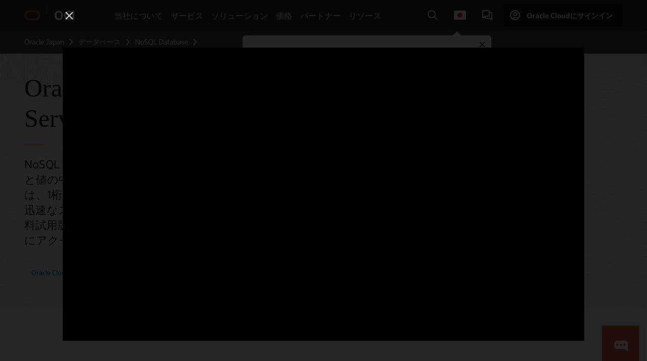

--- FILE ---
content_type: text/html; charset=UTF-8
request_url: https://www.oracle.com/jp/database/nosql/get-started/?ytid=p5PcbQkDrQE
body_size: 21071
content:
<!DOCTYPE html>
<html lang="ja-JP" class="no-js"><!-- start : Framework/Redwood2 -->
<!-- start : ocom/common/global/components/framework/head -->
<head>
<!-- start : ocom/common/global/components/head -->
<title>NoSQL Database Cloud Serviceを試す | オラクル | Oracle 日本</title>
<meta name="Title" content="NoSQL Database Cloud Serviceを試す | オラクル | Oracle 日本">
<meta name="Description" content="ドキュメント、列指向、およびキーと値のデータベース・モデルを使用するアプリケーションを予測可能な1桁ミリ秒のレイテンシで開発して、コストを72%も削減します。">
<meta name="Keywords" content="NoSQL, キーと値のデータベース, キーと値のペア, 列指向データベース, ドキュメント・データベース, JSONデータベース, ドキュメント・ストア, ドキュメント・ストレージへのアクセス">
<meta name="siteid" content="jp">
<meta name="countryid" content="JP">
<meta name="robots" content="index, follow">
<meta name="country" content="Japan">
<meta name="region" content="asia">
<meta name="Language" content="ja">
<meta name="Updated Date" content="2025-01-09T14:18:43Z">
<meta name="page_type" content="Product-Get-Started">
<script type="text/javascript">
var pageData = pageData || {};
//page info
pageData.pageInfo = pageData.pageInfo || {};
pageData.pageInfo.language = "ja";
pageData.pageInfo.country = "Japan";
pageData.pageInfo.region = "asia";
pageData.pageInfo.pageTitle = "NoSQL Database Cloud Serviceを試す | オラクル";
pageData.pageInfo.description = "ドキュメント、列指向、およびキーと値のデータベース・モデルを使用するアプリケーションを予測可能な1桁ミリ秒のレイテンシで開発して、コストを72%も削減します。";
pageData.pageInfo.keywords = "NoSQL, キーと値のデータベース, キーと値のペア, 列指向データベース, ドキュメント・データベース, JSONデータベース, ドキュメント・ストア, ドキュメント・ストレージへのアクセス";
pageData.pageInfo.siteId = "jp";
pageData.pageInfo.countryId = "JP";
pageData.pageInfo.updatedDate = "2025-01-09T14:18:43Z";
</script>
<!-- start : ocom/common/global/components/seo-taxonomy-meta-data-->
<script type="text/javascript">
var pageData = pageData || {};
//taxonmy
pageData.taxonomy = pageData.taxonomy || {};
pageData.taxonomy.productServices = [];
pageData.taxonomy.industry = [];
pageData.taxonomy.region = [];
pageData.taxonomy.contentType = ["WM147085"];
pageData.taxonomy.buyersJourney = [];
pageData.taxonomy.revenue = [];
pageData.taxonomy.title = [];
pageData.taxonomy.audience = [];
pageData.taxonomy.persona = [];
</script>
<!-- end : ocom/common/global/components/seo-taxonomy-meta-data-->
<!-- start : ocom/common/global/components/social-media-meta-tags --><!-- F13v0 -->
<meta property="og:title" content="Oracle NoSQLを使い始める"/>
<meta property="og:description" content="ドキュメント、列指向、およびキーと値のデータベース・モデルを使用するアプリケーションを予測可能な1桁ミリ秒のレイテンシで開発して、コストを72%も削減します。"/>
<meta property="og:image" content="https://www.oracle.com/a/ocom/img/social-og-database-logo-1200x628.jpg"/>
<!-- /F13v0 -->
<!-- F13v1 -->
<meta name="twitter:card" content="summary">
<meta name="twitter:title" content="Oracle NoSQLを使い始める">
<meta name="twitter:description" content="ドキュメント、列指向、およびキーと値のデータベース・モデルを使用するアプリケーションを予測可能な1桁ミリ秒のレイテンシで開発して、コストを72%も削減します。">
<meta name="twitter:image" content="https://www.oracle.com/a/ocom/img/social-og-database-logo-1200x1200.jpg">
<!-- /F13v1 -->
<!-- end : ocom/common/global/components/social-media-meta-tags -->
<!-- start : ocom/common/global/components/seo-hreflang-meta-tags --><link rel="canonical" href="https://www.oracle.com/jp/database/nosql/get-started/" />
<link rel="alternate" hreflang="en-US" href="https://www.oracle.com/database/nosql/get-started/" />
<link rel="alternate" hreflang="pt-BR" href="https://www.oracle.com/br/database/nosql/get-started/" />
<link rel="alternate" hreflang="zh-CN" href="https://www.oracle.com/cn/database/nosql/get-started/" />
<link rel="alternate" hreflang="de-DE" href="https://www.oracle.com/de/database/nosql/get-started/" />
<link rel="alternate" hreflang="fr-FR" href="https://www.oracle.com/fr/database/nosql/get-started/" />
<link rel="alternate" hreflang="en-IN" href="https://www.oracle.com/in/database/nosql/get-started/" />
<link rel="alternate" hreflang="ja-JP" href="https://www.oracle.com/jp/database/nosql/get-started/" />
<link rel="alternate" hreflang="en-GB" href="https://www.oracle.com/uk/database/nosql/get-started/" />
<link rel="alternate" hreflang="en-AE" href="https://www.oracle.com/ae/database/nosql/get-started/" />
<link rel="alternate" hreflang="ar-AE" href="https://www.oracle.com/ae-ar/database/nosql/get-started/" />
<link rel="alternate" hreflang="es-AR" href="https://www.oracle.com/latam/database/nosql/get-started/"/>
<link rel="alternate" hreflang="en-AU" href="https://www.oracle.com/au/database/nosql/get-started/" />
<link rel="alternate" hreflang="en-CA" href="https://www.oracle.com/ca-en/database/nosql/get-started/" />
<link rel="alternate" hreflang="fr-CA" href="https://www.oracle.com/ca-fr/database/nosql/get-started/" />
<link rel="alternate" hreflang="de-CH" href="https://www.oracle.com/de/database/nosql/get-started/"/>
<link rel="alternate" hreflang="fr-CH" href="https://www.oracle.com/fr/database/nosql/get-started/"/>
<link rel="alternate" hreflang="es-CL" href="https://www.oracle.com/latam/database/nosql/get-started/"/>
<link rel="alternate" hreflang="es-CO" href="https://www.oracle.com/latam/database/nosql/get-started/"/>
<link rel="alternate" hreflang="es-ES" href="https://www.oracle.com/es/database/nosql/get-started/" />
<link rel="alternate" hreflang="en-HK" href="https://www.oracle.com/apac/database/nosql/get-started/"/>
<link rel="alternate" hreflang="it-IT" href="https://www.oracle.com/it/database/nosql/get-started/" />
<link rel="alternate" hreflang="ko-KR" href="https://www.oracle.com/kr/database/nosql/get-started/" />
<link rel="alternate" hreflang="es-MX" href="https://www.oracle.com/latam/database/nosql/get-started/"/>
<link rel="alternate" hreflang="nl-NL" href="https://www.oracle.com/nl/database/nosql/get-started/" />
<link rel="alternate" hreflang="en-SA" href="https://www.oracle.com/sa/database/nosql/get-started/" />
<link rel="alternate" hreflang="ar-SA" href="https://www.oracle.com/sa-ar/database/nosql/get-started/" />
<link rel="alternate" hreflang="en-SG" href="https://www.oracle.com/asean/database/nosql/get-started/"/>
<link rel="alternate" hreflang="zh-TW" href="https://www.oracle.com/tw/database/nosql/get-started/" />
<link rel="alternate" hreflang="cs-CZ" href="https://www.oracle.com/europe/database/nosql/get-started/"/>
<link rel="alternate" hreflang="en-ID" href="https://www.oracle.com/asean/database/nosql/get-started/"/>
<link rel="alternate" hreflang="en-IE" href="https://www.oracle.com/europe/database/nosql/get-started/"/>
<link rel="alternate" hreflang="en-IL" href="https://www.oracle.com/il-en/database/nosql/get-started/" />
<link rel="alternate" hreflang="en-MY" href="https://www.oracle.com/asean/database/nosql/get-started/"/>
<link rel="alternate" hreflang="es-PE" href="https://www.oracle.com/latam/database/nosql/get-started/"/>
<link rel="alternate" hreflang="en-PH" href="https://www.oracle.com/asean/database/nosql/get-started/"/>
<link rel="alternate" hreflang="pl-PL" href="https://www.oracle.com/pl/database/nosql/get-started/" />
<link rel="alternate" hreflang="pt-PT" href="https://www.oracle.com/europe/database/nosql/get-started/"/>
<link rel="alternate" hreflang="ro-RO" href="https://www.oracle.com/europe/database/nosql/get-started/"/>
<link rel="alternate" hreflang="sv-SE" href="https://www.oracle.com/se/database/nosql/get-started/" />
<link rel="alternate" hreflang="tr-TR" href="https://www.oracle.com/tr/database/nosql/get-started/" />
<link rel="alternate" hreflang="en-ZA" href="https://www.oracle.com/africa/database/nosql/get-started/"/>
<link rel="alternate" hreflang="de-AT" href="https://www.oracle.com/de/database/nosql/get-started/"/>
<link rel="alternate" hreflang="en-BA" href="https://www.oracle.com/europe/database/nosql/get-started/"/>
<link rel="alternate" hreflang="en-BD" href="https://www.oracle.com/apac/database/nosql/get-started/"/>
<link rel="alternate" hreflang="en-BE" href="https://www.oracle.com/europe/database/nosql/get-started/"/>
<link rel="alternate" hreflang="bg-BG" href="https://www.oracle.com/europe/database/nosql/get-started/"/>
<link rel="alternate" hreflang="en-BH" href="https://www.oracle.com/middleeast/database/nosql/get-started/"/>
<link rel="alternate" hreflang="ar-BH" href="https://www.oracle.com/middleeast-ar/database/nosql/get-started/"/>
<link rel="alternate" hreflang="en-BZ" href="https://www.oracle.com/bz/database/nosql/get-started/" />
<link rel="alternate" hreflang="es-CR" href="https://www.oracle.com/latam/database/nosql/get-started/"/>
<link rel="alternate" hreflang="en-CY" href="https://www.oracle.com/europe/database/nosql/get-started/"/>
<link rel="alternate" hreflang="da-DK" href="https://www.oracle.com/europe/database/nosql/get-started/"/>
<link rel="alternate" hreflang="fr-DZ" href="https://www.oracle.com/africa-fr/database/nosql/get-started/"/>
<link rel="alternate" hreflang="en-EE" href="https://www.oracle.com/europe/database/nosql/get-started/"/>
<link rel="alternate" hreflang="en-EG" href="https://www.oracle.com/middleeast/database/nosql/get-started/"/>
<link rel="alternate" hreflang="ar-EG" href="https://www.oracle.com/middleeast-ar/database/nosql/get-started/"/>
<link rel="alternate" hreflang="fi-FI" href="https://www.oracle.com/europe/database/nosql/get-started/"/>
<link rel="alternate" hreflang="en-GH" href="https://www.oracle.com/africa/database/nosql/get-started/"/>
<link rel="alternate" hreflang="el-GR" href="https://www.oracle.com/europe/database/nosql/get-started/"/>
<link rel="alternate" hreflang="hr-HR" href="https://www.oracle.com/europe/database/nosql/get-started/"/>
<link rel="alternate" hreflang="hu-HU" href="https://www.oracle.com/europe/database/nosql/get-started/"/>
<link rel="alternate" hreflang="en-JO" href="https://www.oracle.com/middleeast/database/nosql/get-started/"/>
<link rel="alternate" hreflang="ar-JO" href="https://www.oracle.com/middleeast-ar/database/nosql/get-started/"/>
<link rel="alternate" hreflang="en-KE" href="https://www.oracle.com/africa/database/nosql/get-started/"/>
<link rel="alternate" hreflang="en-KW" href="https://www.oracle.com/middleeast/database/nosql/get-started/"/>
<link rel="alternate" hreflang="ar-KW" href="https://www.oracle.com/middleeast-ar/database/nosql/get-started/"/>
<link rel="alternate" hreflang="en-LK" href="https://www.oracle.com/apac/database/nosql/get-started/"/>
<link rel="alternate" hreflang="en-LU" href="https://www.oracle.com/europe/database/nosql/get-started/"/>
<link rel="alternate" hreflang="lv-LV" href="https://www.oracle.com/europe/database/nosql/get-started/"/>
<link rel="alternate" hreflang="fr-MA" href="https://www.oracle.com/africa-fr/database/nosql/get-started/"/>
<link rel="alternate" hreflang="en-NG" href="https://www.oracle.com/africa/database/nosql/get-started/"/>
<link rel="alternate" hreflang="no-NO" href="https://www.oracle.com/europe/database/nosql/get-started/"/>
<link rel="alternate" hreflang="en-NZ" href="https://www.oracle.com/nz/database/nosql/get-started/" />
<link rel="alternate" hreflang="en-QA" href="https://www.oracle.com/middleeast/database/nosql/get-started/"/>
<link rel="alternate" hreflang="ar-QA" href="https://www.oracle.com/middleeast-ar/database/nosql/get-started/"/>
<link rel="alternate" hreflang="sr-RS" href="https://www.oracle.com/europe/database/nosql/get-started/"/>
<link rel="alternate" hreflang="sl-SI" href="https://www.oracle.com/europe/database/nosql/get-started/"/>
<link rel="alternate" hreflang="sk-SK" href="https://www.oracle.com/europe/database/nosql/get-started/"/>
<link rel="alternate" hreflang="fr-SN" href="https://www.oracle.com/africa-fr/database/nosql/get-started/"/>
<link rel="alternate" hreflang="en-TH" href="https://www.oracle.com/asean/database/nosql/get-started/"/>
<link rel="alternate" hreflang="uk-UA" href="https://www.oracle.com/ua/database/nosql/get-started/" />
<link rel="alternate" hreflang="es-UY" href="https://www.oracle.com/latam/database/nosql/get-started/"/>
<link rel="alternate" hreflang="en-VN" href="https://www.oracle.com/asean/database/nosql/get-started/"/>
<link rel="alternate" hreflang="lt-LT" href="https://www.oracle.com/lt/database/nosql/get-started/" />
<meta name="altpages" content="br,cn,de,fr,in,jp,uk,ae,ae-ar,ar,au,ca-en,ca-fr,ch-de,ch-fr,cl,co,es,hk,it,kr,mx,nl,sa,sa-ar,sg,tw,cz,id,ie,il-en,my,pe,ph,pl,pt,ro,se,tr,za,at,ba,bd,be,bg,bh,bh-ar,bz,cr,cy,dk,dz,ee,eg,eg-ar,fi,gh,gr,hr,hu,jo,jo-ar,ke,kw,kw-ar,lk,lu,lv,ma,ng,no,nz,qa,qa-ar,rs,si,sk,sn,th,ua,uy,vn,lt">
<script type="text/javascript">
var pageData = pageData || {};
//page info
pageData.pageInfo = pageData.pageInfo || {};
pageData.pageInfo.altPages = "br,cn,de,fr,in,jp,uk,ae,ae-ar,ar,au,ca-en,ca-fr,ch-de,ch-fr,cl,co,es,hk,it,kr,mx,nl,sa,sa-ar,sg,tw,cz,id,ie,il-en,my,pe,ph,pl,pt,ro,se,tr,za,at,ba,bd,be,bg,bh,bh-ar,bz,cr,cy,dk,dz,ee,eg,eg-ar,fi,gh,gr,hr,hu,jo,jo-ar,ke,kw,kw-ar,lk,lu,lv,ma,ng,no,nz,qa,qa-ar,rs,si,sk,sn,th,ua,uy,vn,lt";
</script>
<!-- end : ocom/common/global/components/seo-hreflang-meta-tags -->
<!-- end : ocom/common/global/components/head -->
<meta name="viewport" content="width=device-width, initial-scale=1">
<meta http-equiv="Content-Type" content="text/html; charset=utf-8">
<!-- start : ocom/common/global/components/framework/layoutAssetHeadInfo -->
<!-- Container/Display Start -->
<!-- BEGIN: oWidget_C/_Raw-Text/Display -->
<link rel="dns-prefetch" href="https://dc.oracleinfinity.io" crossOrigin="anonymous" />
<link rel="dns-prefetch" href="https://oracle.112.2o7.net" crossOrigin="anonymous" />
<link rel="dns-prefetch" href="https://s.go-mpulse.net" crossOrigin="anonymous" />
<link rel="dns-prefetch" href="https://c.go-mpulse.net" crossOrigin="anonymous" />
<link rel="preconnect" href="https://tms.oracle.com/" crossOrigin="anonymous" />
<link rel="preconnect" href="https://tags.tiqcdn.com/" crossOrigin="anonymous" />
<link rel="preconnect" href="https://consent.trustarc.com" crossOrigin="anonymous" />
<link rel="preconnect" href="https://d.oracleinfinity.io" crossOrigin="anonymous" />
<link rel="preload" href="https://www.oracle.com/asset/web/fonts/oraclesansvf.woff2" as="font" crossOrigin="anonymous" type="font/woff2" />
<link rel="preload" href="https://www.oracle.com/asset/web/fonts/redwoodicons.woff2" as="font" crossorigin="anonymous" type="font/woff2">
<!-- END: oWidget_C/_Raw-Text/Display -->
<!-- Container/Display end -->
<!-- Container/Display Start -->
<!-- BEGIN: oWidget_C/_Raw-Text/Display -->
<!-- BEGIN CSS/JS -->
<style>
body{margin:0}
.f20w1 > section{opacity:0;filter:opacity(0%)}
.f20w1 > div{opacity:0;filter:opacity(0%)}
.f20w1 > nav{opacity:0;filter:opacity(0%)}
</style>
<script>
!function(){
var d=document.documentElement;d.className=d.className.replace(/no-js/,'js');
if(document.location.href.indexOf('betamode=') > -1) document.write('<script src="/asset/web/js/ocom-betamode.js"><\/script>');
}();
</script>
<link data-wscss href="/asset/web/css/redwood-base.css" rel="preload" as="style" onload="this.rel='stylesheet';" onerror="this.rel='stylesheet'">
<link data-wscss href="/asset/web/css/redwood-styles.css" rel="preload" as="style" onload="this.rel='stylesheet';" onerror="this.rel='stylesheet'">
<noscript>
<link href="/asset/web/css/redwood-base.css" rel="stylesheet">
<link href="/asset/web/css/redwood-styles.css" rel="stylesheet">
</noscript>
<link data-wsjs data-reqjq href="/asset/web/js/redwood-base.js" rel="preload" as="script">
<link data-wsjs data-reqjq href="/asset/web/js/redwood-lib.js" rel="preload" as="script">
<script data-wsjs src="/asset/web/js/jquery-min.js" async onload="$('head link[data-reqjq][rel=preload]').each(function(){var a = document.createElement('script');a.async=false;a.src=$(this).attr('href');this.parentNode.insertBefore(a, this);});$(function(){$('script[data-reqjq][data-src]').each(function(){this.async=true;this.src=$(this).data('src');});});"></script>
<!-- END CSS/JS -->
<!-- END: oWidget_C/_Raw-Text/Display -->
<!-- Container/Display end -->
<!-- Container/Display Start -->
<!-- BEGIN: oWidget_C/_Raw-Text/Display -->
<!-- www-us HeadAdminContainer -->
<link rel="icon" href="https://www.oracle.com/asset/web/favicons/favicon-32.png" sizes="32x32">
<link rel="icon" href="https://www.oracle.com/asset/web/favicons/favicon-128.png" sizes="128x128">
<link rel="icon" href="https://www.oracle.com/asset/web/favicons/favicon-192.png" sizes="192x192">
<link rel="apple-touch-icon" href="https://www.oracle.com/asset/web/favicons/favicon-120.png" sizes="120x120">
<link rel="apple-touch-icon" href="https://www.oracle.com/asset/web/favicons/favicon-152.png" sizes="152x152">
<link rel="apple-touch-icon" href="https://www.oracle.com/asset/web/favicons/favicon-180.png" sizes="180x180">
<meta name="msapplication-TileColor" content="#fcfbfa"/>
<meta name="msapplication-square70x70logo" content="favicon-128.png"/>
<meta name="msapplication-square150x150logo" content="favicon-270.png"/>
<meta name="msapplication-TileImage" content="favicon-270.png"/>
<meta name="msapplication-config" content="none"/>
<meta name="referrer" content="no-referrer-when-downgrade"/>
<style>
#oReactiveChatContainer1 { display:none;}
</style>
<!--Tealium embed code Start -->
<script src="https://tms.oracle.com/main/prod/utag.sync.js"></script>
<!-- Loading script asynchronously -->
<script type="text/javascript">
(function(a,b,c,d){
if(location.href.indexOf("tealium=dev") == -1) {
a='https://tms.oracle.com/main/prod/utag.js';
} else {
a='https://tms.oracle.com/main/dev/utag.js';
}
b=document;c='script';d=b.createElement(c);d.src=a;d.type='text/java'+c;d.async=true;
a=b.getElementsByTagName(c)[0];a.parentNode.insertBefore(d,a);
})();
</script>
<!--Tealium embed code End-->
<!-- END: oWidget_C/_Raw-Text/Display -->
<!-- Container/Display end -->
<!-- end : ocom/common/global/components/framework/layoutAssetHeadInfo -->

<script>(window.BOOMR_mq=window.BOOMR_mq||[]).push(["addVar",{"rua.upush":"false","rua.cpush":"false","rua.upre":"false","rua.cpre":"false","rua.uprl":"false","rua.cprl":"false","rua.cprf":"false","rua.trans":"SJ-4ab7cdbf-442f-4c67-a087-8fbc8794db84","rua.cook":"false","rua.ims":"false","rua.ufprl":"false","rua.cfprl":"true","rua.isuxp":"false","rua.texp":"norulematch","rua.ceh":"false","rua.ueh":"false","rua.ieh.st":"0"}]);</script>
                              <script>!function(e){var n="https://s.go-mpulse.net/boomerang/";if("False"=="True")e.BOOMR_config=e.BOOMR_config||{},e.BOOMR_config.PageParams=e.BOOMR_config.PageParams||{},e.BOOMR_config.PageParams.pci=!0,n="https://s2.go-mpulse.net/boomerang/";if(window.BOOMR_API_key="DXNLE-YBWWY-AR74T-WMD99-77VRA",function(){function e(){if(!o){var e=document.createElement("script");e.id="boomr-scr-as",e.src=window.BOOMR.url,e.async=!0,i.parentNode.appendChild(e),o=!0}}function t(e){o=!0;var n,t,a,r,d=document,O=window;if(window.BOOMR.snippetMethod=e?"if":"i",t=function(e,n){var t=d.createElement("script");t.id=n||"boomr-if-as",t.src=window.BOOMR.url,BOOMR_lstart=(new Date).getTime(),e=e||d.body,e.appendChild(t)},!window.addEventListener&&window.attachEvent&&navigator.userAgent.match(/MSIE [67]\./))return window.BOOMR.snippetMethod="s",void t(i.parentNode,"boomr-async");a=document.createElement("IFRAME"),a.src="about:blank",a.title="",a.role="presentation",a.loading="eager",r=(a.frameElement||a).style,r.width=0,r.height=0,r.border=0,r.display="none",i.parentNode.appendChild(a);try{O=a.contentWindow,d=O.document.open()}catch(_){n=document.domain,a.src="javascript:var d=document.open();d.domain='"+n+"';void(0);",O=a.contentWindow,d=O.document.open()}if(n)d._boomrl=function(){this.domain=n,t()},d.write("<bo"+"dy onload='document._boomrl();'>");else if(O._boomrl=function(){t()},O.addEventListener)O.addEventListener("load",O._boomrl,!1);else if(O.attachEvent)O.attachEvent("onload",O._boomrl);d.close()}function a(e){window.BOOMR_onload=e&&e.timeStamp||(new Date).getTime()}if(!window.BOOMR||!window.BOOMR.version&&!window.BOOMR.snippetExecuted){window.BOOMR=window.BOOMR||{},window.BOOMR.snippetStart=(new Date).getTime(),window.BOOMR.snippetExecuted=!0,window.BOOMR.snippetVersion=12,window.BOOMR.url=n+"DXNLE-YBWWY-AR74T-WMD99-77VRA";var i=document.currentScript||document.getElementsByTagName("script")[0],o=!1,r=document.createElement("link");if(r.relList&&"function"==typeof r.relList.supports&&r.relList.supports("preload")&&"as"in r)window.BOOMR.snippetMethod="p",r.href=window.BOOMR.url,r.rel="preload",r.as="script",r.addEventListener("load",e),r.addEventListener("error",function(){t(!0)}),setTimeout(function(){if(!o)t(!0)},3e3),BOOMR_lstart=(new Date).getTime(),i.parentNode.appendChild(r);else t(!1);if(window.addEventListener)window.addEventListener("load",a,!1);else if(window.attachEvent)window.attachEvent("onload",a)}}(),"".length>0)if(e&&"performance"in e&&e.performance&&"function"==typeof e.performance.setResourceTimingBufferSize)e.performance.setResourceTimingBufferSize();!function(){if(BOOMR=e.BOOMR||{},BOOMR.plugins=BOOMR.plugins||{},!BOOMR.plugins.AK){var n="true"=="true"?1:0,t="",a="amhjkraxgyvem2lxryjq-f-0236a2c66-clientnsv4-s.akamaihd.net",i="false"=="true"?2:1,o={"ak.v":"39","ak.cp":"82485","ak.ai":parseInt("604074",10),"ak.ol":"0","ak.cr":9,"ak.ipv":4,"ak.proto":"h2","ak.rid":"c96aafb","ak.r":47369,"ak.a2":n,"ak.m":"dscx","ak.n":"essl","ak.bpcip":"3.14.149.0","ak.cport":53256,"ak.gh":"23.208.24.101","ak.quicv":"","ak.tlsv":"tls1.3","ak.0rtt":"","ak.0rtt.ed":"","ak.csrc":"-","ak.acc":"","ak.t":"1769442835","ak.ak":"hOBiQwZUYzCg5VSAfCLimQ==ps8pnD2x0vtsKcY30PQv1D8OtlaZM1qqt/1US30BFX24MAjMgsEAlDUJ7+cHvrh6gdwSWpS7yQPiu0kbJIZXhxm6z+9/NCROakhEeaJ/wRpwjLko+ybEegc0TQyadjlNeOpx2tT8FfSpEjhefpGctY/[base64]/A1PInU+wrh76GTePxb96Z0VVNWSGhD3gay92I07M0=","ak.pv":"517","ak.dpoabenc":"","ak.tf":i};if(""!==t)o["ak.ruds"]=t;var r={i:!1,av:function(n){var t="http.initiator";if(n&&(!n[t]||"spa_hard"===n[t]))o["ak.feo"]=void 0!==e.aFeoApplied?1:0,BOOMR.addVar(o)},rv:function(){var e=["ak.bpcip","ak.cport","ak.cr","ak.csrc","ak.gh","ak.ipv","ak.m","ak.n","ak.ol","ak.proto","ak.quicv","ak.tlsv","ak.0rtt","ak.0rtt.ed","ak.r","ak.acc","ak.t","ak.tf"];BOOMR.removeVar(e)}};BOOMR.plugins.AK={akVars:o,akDNSPreFetchDomain:a,init:function(){if(!r.i){var e=BOOMR.subscribe;e("before_beacon",r.av,null,null),e("onbeacon",r.rv,null,null),r.i=!0}return this},is_complete:function(){return!0}}}}()}(window);</script></head><!-- end : ocom/common/global/components/framework/head -->
<!-- start : ocom/common/global/components/redwood/layoutAssetStartBodyInfo -->
<body class="f20 f20v0 rwtheme-oci">
<!-- Container/Display Start -->
<!-- BEGIN: oWidget_C/_Raw-Text/Display -->
<!-- www-us StartBodyAdminContainer -->
<!-- END: oWidget_C/_Raw-Text/Display -->
<!-- Container/Display end -->
<div class="f20w1">
<!-- Dispatcher:null -->
<!-- BEGIN: oWidget_C/_Raw-Text/Display -->
<!-- U30v0 -->
<style>
#u30{opacity:1 !important;filter:opacity(100%) !important;position:sticky;top:0}
.u30v0{background:#3a3632;height:50px;overflow:hidden;border-top:5px solid #3a3632;border-bottom:5px solid #3a3632}
#u30nav,#u30tools{visibility:hidden}
.u30brand{height:50px;display:flex;flex-direction:column;justify-content:center;align-items:flex-start;max-width:1344px;padding:0 48px;margin:0 auto}
.u30brandw1{display:flex;flex-direction:row;color:#fff;text-decoration:none;align-items:center}
#u30btxt{font-family:sans-serif;font-size:14px;position:relative;margin-left:12px;padding-left:16px;white-space:nowrap;color:#fff;text-decoration:none}
#u30btxt:before{content:'';position:absolute;left:0;width:1px;opacity:0.3;height:44px;top:50%;margin-top:-22px;background:#FBF9F8}
#u30brandtxt{display:block}
@media (max-width:1024px){.u30brand{padding:0 24px}}
@media (max-width:400px){#u30btxt{display:none}}
#u30skip2,#u30skip2content{transform:translateY(-100%);position:fixed}
.rtl #u30{direction:rtl}
.rtl #u30btxt{margin-right:12px;margin-left:0;padding-right:16px;;padding-left:0}
.rtl #u30btxt:before{left:auto;right:0}
</style>
<section id="u30" class="u30 u30v0 pause searchv2" data-trackas="header">
<div id="u30skip2" aria-expanded="false" tabindex="-1">
<ul>
<li><a id="u30acc" href="/jp/corporate/accessibility/">クリックしてアクセシビリティ・ポリシーを表示</a></li>
<li><a id="u30skip2c" href="#maincontent">コンテンツにスキップ</a></li>
</ul>
</div>
<div class="u30w1 cwidth" id="u30w1">
<div id="u30brand" class="u30brand">
<div class="u30brandw1">
<a id="u30btitle" href="/jp/" data-lbl="logo" aria-label="Home">
<div id="u30logo">
<svg style="display:block" class="u30-oicn" xmlns="http://www.w3.org/2000/svg" width="32" height="21" viewBox="0 0 32 21"><path fill="#C74634" d="M9.9,20.1c-5.5,0-9.9-4.4-9.9-9.9c0-5.5,4.4-9.9,9.9-9.9h11.6c5.5,0,9.9,4.4,9.9,9.9c0,5.5-4.4,9.9-9.9,9.9H9.9 M21.2,16.6c3.6,0,6.4-2.9,6.4-6.4c0-3.6-2.9-6.4-6.4-6.4h-11c-3.6,0-6.4,2.9-6.4,6.4s2.9,6.4,6.4,6.4H21.2"/></svg>
</div>
</a>
<a id="u30btxt" href="/jp/cloud/" aria-label="Oracle Cloud Infrastructure" data-lbl="Logotxt">
<svg id="u30brandtxt" xmlns="http://www.w3.org/2000/svg" viewBox="0 0 38.14 18.12" width="39" height="19"><path fill="#ffffff" d="M8.16,18.12a7.76,7.76,0,0,1-6.05-2.35A9.79,9.79,0,0,1,0,9.05,9.58,9.58,0,0,1,2.14,2.38,7.65,7.65,0,0,1,8.16,0a7.65,7.65,0,0,1,6,2.38,9.58,9.58,0,0,1,2.14,6.67,9.79,9.79,0,0,1-2.11,6.72A7.71,7.71,0,0,1,8.16,18.12Zm0-3.19a3.69,3.69,0,0,0,3.24-1.51,7.48,7.48,0,0,0,1.08-4.37A7.37,7.37,0,0,0,11.4,4.7,3.69,3.69,0,0,0,8.16,3.19,3.75,3.75,0,0,0,4.9,4.7,7.45,7.45,0,0,0,3.84,9.05,7.56,7.56,0,0,0,4.9,13.42,3.75,3.75,0,0,0,8.16,14.93ZM32,14v3.12a11.25,11.25,0,0,1-2.19.72,10.85,10.85,0,0,1-2.71.31q-4.2,0-6.36-2.38T18.54,8.86A9.81,9.81,0,0,1,19.6,4.13a7.18,7.18,0,0,1,3-3A9.38,9.38,0,0,1,27.23,0a10.19,10.19,0,0,1,2.35.26,9,9,0,0,1,1.9.68V4.1a15.34,15.34,0,0,0-2.21-.67,8.49,8.49,0,0,0-1.78-.19A4.85,4.85,0,0,0,23.7,4.7a6,6,0,0,0-1.32,4.16,6.85,6.85,0,0,0,1.3,4.48,4.66,4.66,0,0,0,3.81,1.56,10.24,10.24,0,0,0,2-.21A22.73,22.73,0,0,0,32,14Zm2.44,3.81V.34h3.74V17.78Z"/></svg>
</a>
</div>
</div>
<div id="u30nav" class="u30nav"  data-closetxt="メニューを閉じる" data-trackas="menu">
<nav id="u30navw1" aria-label="OCI website" data-trackas="header-oci">
<button data-navtarget="about" aria-controls="about" aria-expanded="false" class="u30navitem" data-lbl="about">当社について</button>
<button data-navtarget="services" aria-controls="services" aria-expanded="false" class="u30navitem" data-lbl="services">サービス</button>
<button data-navtarget="solutions" aria-controls="solutions" aria-expanded="false" class="u30navitem" data-lbl="solutions">ソリューション</button>
<button data-navtarget="pricing" aria-controls="pricing" aria-expanded="false" class="u30navitem" data-lbl="pricing">価格</button>
<button data-navtarget="partners" aria-controls="partners" aria-expanded="false" class="u30navitem" data-lbl="partners">パートナー</button>
<button data-navtarget="resources" aria-controls="resources" aria-expanded="false" class="u30navitem" data-lbl="resources">リソース</button>
</nav>
</div>
<div id="u30tools" class="u30tools">
<div id="u30search">
<div id="u30searchw1">
<div id="u30searchw2">
<form name="u30searchForm" id="u30searchForm" data-contentpaths="/content/Web/Shared/Auto-Suggest Panel Event" method="get" action="https://search.oracle.com/jp/results">
<div class="u30s1">
<button id="u30closesearch" aria-label="検索を閉じる" type="button">
<span>検索を閉じる</span>
<svg width="9" height="14" viewBox="0 0 9 14" fill="none" xmlns="http://www.w3.org/2000/svg"><path d="M8 13L2 7L8 1" stroke="#161513" stroke-width="2"/></svg>
</button>
<span class="u30input">
<div class="u30inputw1">
<input id="u30input" name="q" value="" type="text" placeholder="検索" autocomplete="off" aria-autocomplete="both" aria-label="Oracle.comで検索" role="combobox" aria-expanded="false" aria-haspopup="listbox" aria-controls="u30searchw3">
</div>
<input type="hidden" name="size" value="10">
<input type="hidden" name="page" value="1">
<input type="hidden" name="tab" value="all">
<span id="u30searchw3title" class="u30visually-hidden">Oracle.comで検索</span>
<div id="u30searchw3" data-pagestitle="推奨リンク" data-autosuggesttitle="提案された検索" data-allresultstxt="すべての検索結果" data-allsearchpath="https://search.oracle.com/jp/results?q=u30searchterm&size=10&page=1&tab=all" role="listbox" aria-labelledby="u30searchw3title">
<ul id="u30quicklinks" class="autocomplete-items" role="group" aria-labelledby="u30quicklinks-title">
<li role="presentation" class="u30auto-title" id="u30quicklinks-title">クイック・リンク</li>
<li role="option"><a href="/jp/cloud/" data-lbl="quick-links:oci">Oracle Cloud Infrastructure</a></li>
<li role="option"><a href="/jp/applications/" data-lbl="quick-links:applications">Oracle Fusion Cloudアプリケーション</a></li>
<li role="option"><a href="/jp/database/technologies/" data-lbl="quick-links:database">Oracle Database</a></li>
<li role="option"><a href="/jp/java/technologies/downloads/" data-lbl="quick-links:download-java">Javaをダウンロードする</a></li>
<li role="option"><a href="/jp/careers/" data-lbl="quick-links:careers">Oracleでのキャリア</a></li>
</ul>
</div>
<span class="u30submit">
<input class="u30searchbttn" type="submit" value="検索を送信">
</span>
<button id="u30clear" type="reset" aria-label="Clear Search">
<svg width="20" height="20" viewBox="0 0 20 20" aria-hidden="true" fill="none" xmlns="http://www.w3.org/2000/svg"><path d="M7 7L13 13M7 13L13 7M19 10C19 14.9706 14.9706 19 10 19C5.02944 19 1 14.9706 1 10C1 5.02944 5.02944 1 10 1C14.9706 1 19 5.02944 19 10Z" stroke="#161513" stroke-width="2"/></svg>
</button>
</span>
</div>
</form>
<div id="u30announce" data-alerttxt="候補が見つかりました（候補間の移動には、上下の方向キーを使用）" class="u30visually-hidden" aria-live="polite"></div>
</div>
</div>
<button class="u30searchBtn" id="u30searchBtn" type="button" aria-label="検索フィールドを開く" aria-expanded="false">
<span>検索</span>
<svg xmlns="http://www.w3.org/2000/svg" viewBox="0 0 24 24" width="24" height="24"><path d="M15,15l6,6M17,10a7,7,0,1,1-7-7A7,7,0,0,1,17,10Z"/></svg>
</button>
</div>
<!-- ACS -->
<span id="ac-flag">
<a class="flag-focus" href="/jp/countries-list.html#countries" data-ajax="true" rel="lightbox" role="button">
<span class="sr-only">Country</span>
<img class="flag-image" src="" alt=""/>
<svg class="default-globe" alt="Country" width="20" height="20" viewBox="0 0 20 20" fill="none" xmlns="http://www.w3.org/2000/svg" xmlns:xlink="http://www.w3.org/1999/xlink">
<rect width="20" height="20" fill="url(#pattern0)"/>
<defs>
<pattern id="pattern0" patternContentUnits="objectBoundingBox" width="1" height="1">
<use xlink:href="#image0_1_1830" transform="translate(-0.166667 -0.166667) scale(0.0138889)"/>
</pattern>
<image alt="" id="image0_1_1830" width="96" height="96" xlink:href="[data-uri]"/>
</defs>
</svg>
</a>
</span>
<!-- ACS -->
<a href="/jp/oci-menu-v3/" id="u30ham" role="button" aria-expanded="false" aria-haspopup="true" aria-controls="u30navw1">
<svg xmlns="http://www.w3.org/2000/svg" width="24" height="24" viewBox="0 0 24 24" preserveAspectRatio="none">
<title>メニュー</title>
<path d="M16,4 L2,4" class="p1"></path>
<path d="M2,12 L22,12" class="p2"></path>
<path d="M2,20 L16,20" class="p3"></path>
<path d="M0,12 L24,12" class="p4"></path>
<path d="M0,12 L24,12" class="p5"></path>
</svg>
<span>メニュー</span>
</a>
<a href="/jp/corporate/contact/" class="u30contactBtn" data-lbl="contact-us" title="連絡先" aria-label="連絡先">
<span>お問い合わせ</span>
<svg xmlns="http://www.w3.org/2000/svg" viewBox="0 0 24 24" width="24" height="24"><path d="M15.9,3V14h-9L4.81,17H3.09V3ZM8.12,14v3.94l9,.07,2.11,2.92H21V7L15.9,7"/></svg>
</a>
<a href="/jp/cloud/sign-in.html" class="u30cloud" data-lbl="sign-in-account">
<svg xmlns="http://www.w3.org/2000/svg" viewBox="0 0 24 24" width="24" height="24"><path d="M17,19.51A3,3,0,0,0,14,17H10a3,3,0,0,0-3,2.51m9.92,0a9,9,0,1,0-9.92,0m9.92,0a9,9,0,0,1-9.92,0M15,10a3,3,0,1,1-3-3A3,3,0,0,1,15,10Z"/></svg>
<span class="acttxt">Oracle Cloudにサインイン</span>
</a>
</div>
</div>
<script>
var u30min = [722,352,0,0];
var u30brsz = new ResizeObserver(u30 => {
document.getElementById("u30").classList.remove("u30mobile","u30tablet","u30notitle");
let u30b = document.getElementById("u30brand").offsetWidth,
u30t = document.getElementById("u30tools").offsetWidth ;
u30v = document.getElementById("u30navw1");
u30w = document.getElementById("u30w1").offsetWidth - 48;
if((u30b + u30t) > u30min[0]){
u30min[2] = ((u30b + u30t) > 974) ? u30b + u30t + 96 : u30b + u30t + 48;
}else{
u30min[2] = u30min[0];
}
u30min[3] = ((u30b + 112) > u30min[1]) ? u30min[3] = u30b + 112 : u30min[3] = u30min[1];
u30v.classList.add("u30navchk");
u30min[2] = (u30v.lastElementChild.getBoundingClientRect().right > u30min[2]) ? Math.ceil(u30v.lastElementChild.getBoundingClientRect().right) : u30min[2];
u30v.classList.remove("u30navchk");
if(u30w <= u30min[3]){
document.getElementById("u30").classList.add("u30notitle");
}
if(u30w <= u30min[2]){
document.getElementById("u30").classList.add("u30mobile");
}
});
var u30wrsz = new ResizeObserver(u30 => {
let u30n = document.getElementById("u30navw1").getBoundingClientRect().height,
u30h = u30[0].contentRect.height;
let u30c = document.getElementById("u30").classList,
u30w = document.getElementById("u30w1").offsetWidth - 48,
u30m = "u30mobile",
u30t = "u30tablet";
if(u30w <= u30min[3]){
u30c.add("u30notitle");
}else{
u30c.remove("u30notitle");
}
if(u30c.contains("navexpand") && u30c.contains(u30m) && u30w > u30min[2]){
if(!document.querySelector("button.u30navitem.active")){
document.getElementById("u30ham").click();
}
u30c.remove(u30m);
if(document.getElementById("u30").getBoundingClientRect().height > 80){
u30c.add(u30t);
}else{
u30c.remove(u30t);
}
}else if(u30w <= u30min[2]){
u30c.add(u30m);
u30c.remove(u30t);
}else if(u30n < 30 && u30h > 80){
u30c.add(u30t);
u30c.remove(u30m);
}else if(u30n > 30){
u30c.add(u30m);
u30c.remove(u30t);
}else if(u30n < 30 && u30h <= 80){
u30c.remove(u30m);
if(document.getElementById("u30").getBoundingClientRect().height > 80){
u30c.add(u30t);
}else{
u30c.remove(u30t);
}
}
});
u30brsz.observe(document.getElementById("u30btitle"));
u30wrsz.observe(document.getElementById("u30"));
</script>
</section>
<!-- /U30v0 -->
<!-- END: oWidget_C/_Raw-Text/Display -->
<!-- end : ocom/common/global/components/redwood/layoutAssetStartBodyInfo -->
<!-- widgetType = _Raw-Text -->
<!-- ptbWidget = false -->
<!-- ptbWidget = false -->
<!-- displayBreadcrumb = Yes -->
<!-- start : ocom/common/global/components/u03v6-breadcrumb -->
<!-- U03v6 -->
<nav class="u03 u03v6" data-trackas="breadcrumb" data-ocomid="u03">
<div class="cwidth">
<div class="u03w1">
<ul>
<li class="u03first"><a href="/jp/index.html">Oracle Japan</a></li>
<li><a href="/jp/database/">データベース</a></li>
<li><a href="/jp/database/nosql/">NoSQL Database</a></li>
</ul>
</div>
</div>
<script type="text/javascript">
var pageData = pageData || {};
//page info
pageData.pageInfo = pageData.pageInfo || {};
pageData.pageInfo.breadCrumbs = "Oracle Japan / データベース / NoSQL Database";
</script>
<script type="application/ld+json">
{
"@context": "https://schema.org",
"@type": "BreadcrumbList",
"itemListElement":
[
{ "@type": "ListItem", "position": 1, "name": "Oracle Japan", "item": "https://www.oracle.com/jp/index.html" },
{ "@type": "ListItem", "position": 2, "name": "データベース", "item": "https://www.oracle.com/jp/database/" },
{ "@type": "ListItem", "position": 3, "name": "NoSQL Database", "item": "https://www.oracle.com/jp/database/nosql/" }
]
}
</script>
</nav>
<!-- /U03v6 -->
<!-- end : ocom/common/global/components/u03v6-breadcrumb -->
<!-- Dispatcher:null -->
<!-- BEGIN: oWidget_C/_Raw-Text/Display -->
<!-- RC98v0 -->
<section class="rc98 rc98v0 cpad rw-neutral-10bg rw-pattern9 rw-pattern-50p rw-pattern-small" data-bgimg="/a/ocom/img/bgimg04-bgn-02.png" data-trackas="rc98" data-ocomid="rc98" data-a11y="true" data-lbl="hero:">
<div class="rc98w1 cwidth">
<div class="col-framework col2 col-gutters col2-thirds-col1">
<div class="col-w1">
<div class="col-item">
<div class="col-item-w1">
<h1 class="rwaccent">Oracle NoSQL Database Cloud Serviceを使い始める</h1>
<p class="rc98lead">NoSQL Database Cloud Serviceは、ドキュメント、列指向、またはキーと値の中心のアプリケーションを簡単に開発できます。このサービスは、1桁のミリ秒単位のレイテンシでクエリに応答して、複数の地域で迅速なスケーリングと予測可能な価格設定を実現します。30日間の無料試用版でAnalytics、Computeなど、さまざまなOracle Cloudサービスにアクセスできます。</p>
<div class="obttns">
<div> <a data-adbtrack=":ow:o:p:nav:093020NoSQLGetStartedHero" data-cxdtrack=":ow:o:p:nav:093020NoSQLGetStartedHero" data-lbl="try-oracle-cloud-free-tier" href="/jp/cloud/free/">Oracle Cloud Free Tierを試す</a> </div>
</div>
</div>
</div>
</div>
</div>
</div>
</section>
<!-- /RC98v0 -->
<!-- END: oWidget_C/_Raw-Text/Display -->
<!-- start : ocom/common/global/components/compass/related-widgets -->
<!-- Dispatcher:null -->
<!-- BEGIN: oWidget_C/_Raw-Text/Display -->
<!-- RT01v0 -->
<br /><br />
<section class="rt01 rt01v0" data-trackas="rt01">
<div class="rt01w1 cwidth">
<ul class="rw-inpagetabs rt01-direct" data-ocomid="inpagetabs">
<li><a href="/jp/database/nosql/">概要</a></li>
<li><a href="/jp/database/nosql/pricing/">価格設定</a></li>
<li><a href="/jp/database/nosql/faq/">よくある質問</a></li>
<li class="active"><a href="/jp/database/nosql/get-started/">はじめる</a></li>
</ul>
</div>
</section>
<!-- /RT01v0 -->
<!-- END: oWidget_C/_Raw-Text/Display -->
<!-- Dispatcher:null -->
<!-- BEGIN: oWidget_C/_Raw-Text/Display -->
<!-- RC59v0 -->
<section class="rc59 rc59v0" data-trackas="rc59" data-ocomid="rc59" data-a11y="true" data-lbl="promos:">
<div class="rc59w1 cwidth">
<ul class="rc59w2">
<li class="rc59w3"> <strong><a data-lbl="follow-workshop-title" href="https://livelabs.oracle.com/pls/apex/r/dbpm/livelabs/view-workshop?wid=642">Oracle NoSQL Database Cloud Serviceによるアプリケーションの開発</a></strong>
<p>大規模で予測可能なパフォーマンスとトランザクションの一貫性によって、アプリケーションを迅速に開発する方法をご覧ください。</p>
<div class="obttns">
<div class="obttn2"> <a data-lbl="follow-workshop-cta" href="https://livelabs.oracle.com/pls/apex/r/dbpm/livelabs/view-workshop?wid=642">このワークショップをフォロー</a> </div>
</div>
</li>
<li class="rc59w3"> <strong><a data-lbl="see-nosql-product-details-title" href="/jp/database/nosql-cloud.html">柔軟なデータ・モデルで開発体験を簡素化し、コストを削減</a></strong>
<p>Oracle NoSQL Database Cloud Serviceの詳細を見る</p>
<div class="obttns">
<div class="obttn2"> <a data-lbl="see-nosql-product-details-cta" href="/jp/database/nosql-cloud.html">製品詳細を見る</a> </div>
</div>
</li>
</ul>
</div>
</section>
<!-- /RC59v0 -->
<!-- END: oWidget_C/_Raw-Text/Display -->
<!-- Dispatcher:null -->
<!-- BEGIN: oWidget_C/_Raw-Text/Display -->
<!-- RC10v1 -->
<section class="rc10 rc10v1 cpad rw-theme-30bg" data-trackas="rc10" data-ocomid="rc10" data-lbl="step1:" data-a11y="true"
>
<div class="rc10w1 cwidth">
<div class="col-framework col2">
<div class="col-w1">
<div class="col-item">
<div class="col-item-w1">
<h2 class="rwaccent-4">ステップ1</h2>
<h3>Oracle Cloudアカウントを作成してログインする</h3>
<p>Webブラウザまたはモバイルデバイスを介してアカウントを作成します。これには数分しかかかりません。</p>
<ul class="obullets">
<li>無料のOracle Cloudアカウントに<a data-adbtrack=":ow:o:p:nav:093020NoSQLGetStartedStep1" data-cxdtrack=":ow:o:p:nav:093020NoSQLGetStartedStep1" data-lbl="sign-up-for-free-cloud-account" href="/jp/cloud/free/">サインアップ</a>します。</li>
<li>ウェルカムメールでアクセスの詳細を確認します。</li>
<li>無料のOracle Cloudアカウントにログインします。</li>
</ul>
</div>
</div>
<div class="col-item">
<div class="col-item-w1"><img alt="Oracle Cloudアカウント・ログイン" class="rc10img" data-src="/a/ocom/img/rc10-nosql-db-getting-started-step-1-r1.png" /></div>
</div>
</div>
</div>
<hr />
</div>
</section>
<!-- /RC10v1 -->
<!-- END: oWidget_C/_Raw-Text/Display -->
<!-- Dispatcher:null -->
<!-- BEGIN: oWidget_C/_Raw-Text/Display -->
<!-- RC10v1 -->
<section class="rc10 rc10v1 rw-theme-30bg" data-trackas="rc10" data-ocomid="rc10" data-lbl="step2:" data-a11y="true">
<div class="rc10w1 cwidth">
<div class="col-framework col2">
<div class="col-w1">
<div class="col-item">
<div class="col-item-w1">
<h2 class="rwaccent-4">ステップ2</h2>
<h3>Oracle NoSQL Database Cloud Serviceテーブルの作成と管理</h3>
<p>サインアップ・プロセスの完了後、Oracle Cloud Infrastructureコンソールにアクセスすると、WebインターフェースでNoSQLテーブルを簡単に作成できます。また、開発者は、REST API、OCI CLI、またはSDKによって、リソース・アクセスを選択し、テーブルを管理できます。</p>
<ul class="obullets">
<li>シンプルまたは高度な入力モードでクラウド・コンパートメントに<a data-lbl="create-nosql-table" href="https://docs.oracle.com/en/cloud/paas/nosql-cloud/bcbbq/index.html">NoSQLテーブルを作成</a></li>
<li>1つ以上のカラムでインデックスを追加および管理して、クエリ・パフォーマンスを向上</li>
<li>ボタンをクリックするだけで、NoSQLテーブルの読み取り、書き込み容量、およびストレージ制限を管理</li>
</ul>
</div>
</div>
<div class="col-item">
<div class="col-item-w1"><img alt="NoSQL Database Cloud" class="rc10img" data-src="/a/ocom/img/rc10-nosql-db-getting-started-step-2-r1.png" /></div>
</div>
</div>
</div>
<hr />
</div>
</section>
<!-- /RC10v1 -->
<!-- END: oWidget_C/_Raw-Text/Display -->
<!-- Dispatcher:null -->
<!-- BEGIN: oWidget_C/_Raw-Text/Display -->
<section class="rc10 rc10v1 rw-theme-30bg" data-trackas="rc10" data-ocomid="rc10" data-a11y="true">
<div class="rc10w1 cwidth">
<div class="col-framework">
<div class="col-w1">
<div class="col-item">
<div class="col-item-w1">
<h2 class="rwaccent-4">ステップ3</h2>
<h3>一般的なプログラミング言語によるアプリケーションの接続と構築</h3>
</div>
</div>
</div>
</div>
</section>
<!-- /RC10v1 -->
<!-- RC30v1 -->
<section class="rc30 rc30v1 rw-theme-30bg rw-pattern-theme1w rw-pattern-8p" data-trackas="rc30" data-ocomid="rc30" data-lbl="step3:">
<div class="rc30w1 cwidth">
<div class="rc30w2">
<form class="oform rc30mobnav">
<span class="oform-w1"> <span class="oselect">
<select name="f4">
<option value="#rc30p-java">Javaアプリケーション</option>
<option value="#rc30p-nodejs">Node.jsアプリケーション</option>
<option value="#rc30p-python">Pythonアプリケーション</option>
<option value="#rc30p-rest">REST</option>
<option value="#rc30p-go">Go</option>
</select>
</span> </span>
</form>
</div>
<div class="rc30w3">
<div class="rc30w4 rc30pane rc30pane-bleed rw-neutral-00bg" id="rc30p-java" data-lbl="java-app:">
<div class="col-framework col2">
<div class="col-w1">
<div class="col-item">
<div class="col-item-w1 rc30w10">
<div class="rc30w5">
<h4>Javaアプリケーション</h4>
</div>
<ul class="obullets">
<li><a data-lbl="install-nosql-sdk" href="/jp/downloads/cloud/nosql-cloud-java-driver-downloads.html">Java向けのNoSQL SDKのインストール</a></li>
<li><a data-lbl="acquire-service-credentials" href="https://docs.oracle.com/en/cloud/paas/nosql-cloud/csnsd/setting-users-groups-and-policies.html">サービス認証情報の取得</a></li>
<li>APIまたは設定ファイルをアプリケーションの接続に使用</li>
</ul>
<div class="rc30cta">
<div class="obttns">
<div> <a data-lbl="learn-more-with-example-code" href="https://blogs.oracle.com/developers/oracle-nosql-database-cloud-service-%E2%80%93-15-minutes-to-hello-world">サンプル・コードで詳細を学ぶ</a> </div>
</div>
</div>
</div>
</div>
<div class="col-item">
<div class="col-item-w1 rc30w11">
<div data-bgimg="/a/ocom/img/rc30v1-nosql-db-getting-started-step-3-java-r1.png?foo1"><br />
</div>
</div>
</div>
</div>
</div>
</div>
<div class="rc30w4 rc30pane rc30pane-bleed rw-neutral-00bg" id="rc30p-nodejs" data-lbl="nodejs-app:">
<div class="col-framework col2">
<div class="col-w1">
<div class="col-item">
<div class="col-item-w1 rc30w10">
<div class="rc30w5">
<h4>Node.jsアプリケーション</h4>
</div>
<ul class="obullets">
<li>Node.jsバージョン12.0.0以上向けの<a data-lbl="install-nosql-sdk" href="https://www.npmjs.com/package/oracle-nosqldb">NoSQL SDKのインストール</a></li>
<li><a data-lbl="acquire-service-credentials" href="https://docs.oracle.com/en/cloud/paas/nosql-cloud/csnsd/setting-users-groups-and-policies.html">サービス認証情報の取得</a>とアプリケーションの接続</li>
</ul>
<div class="rc30cta">
<div class="obttns">
<div> <a data-lbl="learn-more-with-example-code" href="https://blogs.oracle.com/nosql/oracle-nosql-database-cloud-service-%E2%80%93-10-minutes-to-hello-world-in-nodejs">サンプル・コードで詳細を学ぶ</a> </div>
</div>
</div>
</div>
</div>
<div class="col-item">
<div class="col-item-w1 rc30w11">
<div data-bgimg="/a/ocom/img/rc30v1-nosql-db-getting-started-step-3-node-r1.png?foo1"><br />
</div>
</div>
</div>
</div>
</div>
</div>
<div class="rc30w4 rc30pane rc30pane-bleed rw-neutral-00bg" id="rc30p-python" data-lbl="python-app:">
<div class="col-framework col2">
<div class="col-w1">
<div class="col-item">
<div class="col-item-w1 rc30w10">
<div class="rc30w5">
<h4>Pythonアプリケーション</h4>
</div>
<ul class="obullets">
<li>Pythonバージョン2.7+および3.5+向けの<a data-lbl="install-nosql-sdk" href="https://pypi.org/project/borneo/">NoSQL SDKのインストール</a></li>
<li><a data-lbl="acquire-service-credentials" href="https://docs.oracle.com/en/cloud/paas/nosql-cloud/csnsd/setting-users-groups-and-policies.html">サービス認証情報の取得</a>とアプリケーションの接続</li>
</ul>
<div class="rc30cta">
<div class="obttns">
<div> <a data-lbl="learn-more-with-example-code" href="https://blogs.oracle.com/nosql/oracle-nosql-database-cloud-service-%E2%80%93-10-minutes-to-hello-world-in-python">サンプル・コードで詳細を学ぶ</a> </div>
</div>
</div>
</div>
</div>
<div class="col-item">
<div class="col-item-w1 rc30w11">
<div data-bgimg="/a/ocom/img/rc30v1-nosql-db-getting-started-step-3-python-r1.png?foo1"><br />
</div>
</div>
</div>
</div>
</div>
</div>
<div class="rc30w4 rc30pane rc30pane-bleed rw-neutral-00bg" id="rc30p-rest" data-lbl="rest:">
<div class="col-framework col2">
<div class="col-w1">
<div class="col-item">
<div class="col-item-w1 rc30w10">
<div class="rc30w5">
<h4>REST</h4>
</div>
<ul class="obullets">
<li>URL構文でデータ転送をサポートするオープンソースのコマンドライン・ツールである<a data-lbl="install-curl" href="https://curl.haxx.se/">cURLのインストール</a></li>
<li><a data-lbl="rest-apis" href="https://docs.oracle.com/en/cloud/paas/nosql-cloud/rest-api/index.html">REST API</a>を使用して、NoSQLテーブルを操作</li>
</ul>
<div class="rc30cta">
<div class="obttns">
<div> <a data-lbl="learn-more-with-example-code" href="https://blogs.oracle.com/developers/oracle-nosql-database-cloud-service-%E2%80%93-15-minutes-to-hello-world">サンプル・コードで詳細を学ぶ</a> </div>
</div>
</div>
</div>
</div>
<div class="col-item">
<div class="col-item-w1 rc30w11">
<div data-bgimg="/a/ocom/img/rc30v1-nosql-db-getting-started-step-3-rest-r1.png?foo1"><br />
</div>
</div>
</div>
</div>
</div>
</div>
<div class="rc30w4 rc30pane rc30pane-bleed rw-neutral-00bg" id="rc30p-go" data-lbl="go:">
<div class="col-framework col2">
<div class="col-w1">
<div class="col-item">
<div class="col-item-w1 rc30w10">
<div class="rc30w5">
<h4>Go</h4>
</div>
<ul class="obullets">
<li>Goバージョン1.12以上向けの<a data-lbl="install-nosql-sdk" href="https://github.com/oracle/nosql-go-sdk">NoSQL SDKのインストール</a></li>
<li><a data-lbl="acquire-service-credentials" href="https://docs.oracle.com/en/cloud/paas/nosql-cloud/csnsd/setting-users-groups-and-policies.html">サービス認証情報の取得</a>とアプリケーションの接続</li>
</ul>
<div class="rc30cta">
<div class="obttns">
<div> <a data-lbl="learn-more-with-example-code" href="https://blogs.oracle.com/nosql/oracle-nosql-database-cloud-service-%e2%80%93-15-minutes-to-hello-world-in-go">サンプル・コードで詳細を学ぶ</a> </div>
</div>
</div>
</div>
</div>
<div class="col-item">
<div class="col-item-w1 rc30w11">
<div data-bgimg="/a/ocom/img/rc30v1-nosql-db-getting-started-step-3-go-r1.png?foo1"><br />
</div>
</div>
</div>
</div>
</div>
</div>
</div>
</div>
</section>
<!-- /RC30v1 -->
<!-- END: oWidget_C/_Raw-Text/Display -->
<!-- Dispatcher:null -->
<!-- BEGIN: oWidget_C/_Raw-Text/Display -->
<!-- RC10v1 -->
<section class="rc10 rc10v1 rw-theme-30bg" data-trackas="rc10" data-ocomid="rc10" data-lbl="step4:" data-a11y="true"
>
<div class="rc10w1 cwidth">
<hr />
<div class="col-framework col2">
<div class="col-w1">
<div class="col-item">
<div class="col-item-w1">
<h2 class="rwaccent-4">ステップ4</h2>
<h3>お気に入りのIDEとクラウド・シミュレーターでアプリケーション開発を加速</h3>
<p>EclipseおよびIntelliJ IDE向けのプラグインでアプリケーション開発を加速して、NoSQLデータベース・テーブルを接続、クエリ、および管理できます。NoSQL Cloud Simulatorでアプリケーションを迅速にテストできます。</p>
<ul class="obullets">
<li><a data-lbl="install-plugin-for-intellij" href="https://download.oracle.com/otn-pub/otn_software/nosql-database/Oracle-NoSQL-Database-Eclipse-Plugin-1.0.2.zip">IntelliJ向けのプラグインのインストール（ZIP）</a></li>
<li><a data-lbl="install-plugin-for-eclipse" href="https://download.oracle.com/otn-pub/otn_software/nosql-database/Oracle-NoSQL-Database-Intellij-Plugin-1.3.0.zip">Eclipse向けのプラグインのインストール（ZIP）</a></li>
<li><a data-lbl="install-nosql-cloud-simulator" href="/jp/downloads/cloud/nosql-cloud-sdk-downloads.html">NoSQL Cloud Simulatorのインストール</a></li>
</ul>
</div>
</div>
<div class="col-item">
<div class="col-item-w1"><img alt="ステップ4" class="rc10img" data-src="/a/ocom/img/rc10-nosql-db-getting-started-step-4-r1.png" /></div>
</div>
</div>
</div>
</div>
</section>
<!-- /RC10v1 -->
<!-- END: oWidget_C/_Raw-Text/Display -->
<!-- Dispatcher:null -->
<!-- BEGIN: oWidget_C/_Raw-Text/Display -->
<!-- RC29v0 -->
<section class="rc29 rc29v0"
data-lbl="blogs:"
data-feedsrc="/compendium/api/nosql/nosql-database.json"
data-template="rc29-blogfeed"
data-trackas="rc29"
data-ocomid="rc29">
<div class="rc29w1">
<div class="col-framework col2">
<div class="col-w1">
<div class="col-item cpad cwidth rw-theme-10bg" data-bgimg="/a/ocom/img/bgimg02-bgsw-blogs-01.png" data-lbl="featured-blog-post:">
<strong class="rc29sub">2024年11月30日</strong>
<h3>Global Active Tables ― シンプルな操作の裏にある高度な仕組み</h3>
<p>プリンシパル・プロダクト・マネージャー、Tim Goh
</p>
<p>技術的な複雑さを背後で処理し、ユーザーには圧倒的なシンプルさを提供します。その結果、世界中のビジネスデータにすばやく柔軟にアクセスできるようになります。 </p>
<a class="rc29lnk" data-lbl="global-active-tables-simplicity-hides-complexitys:read-the-full-post" href="https://blogs.oracle.com/nosql/post/global-active-tables-simplicity-hides-complexity">全文を読む</a>
</div>
<div class="col-item cpad cwidth rw-theme-20bg" data-bgimg="/a/ocom/img/bgimg02-bgne-blogs-02.png" data-lbl="featured-blogs:">
<h4>注目のNoSQL Database関連のブログ</h4>
<div class="rfeed">
<!-- data-feedsrc items -->
</div>
<a class="rc29lnk" data-lbl="view-all" href="https://blogs.oracle.com/nosql/">すべて表示する</a>
</div>
</div>
</div>
</div>
</section>
<!-- /RC29v0 -->
<!-- END: oWidget_C/_Raw-Text/Display -->
<!-- Dispatcher:null -->
<!-- BEGIN: oWidget_C/_Raw-Text/Display -->
<!-- RC30v0 -->
<!-- DO NOT CHANGE bgimg02 BACKGROUND IMAGES -->
<section class="rc30 rc30v0 cpad o-bgimg" data-trackas="rc30" data-ocomid="rc30" data-bgimg="/a/ocom/img/bgimg02-bgsw-50opacity-resources-01.png,/a/ocom/img/bgimg02-bgne-50opacity-resources-01.png" data-lbl="resources:" data-a11y="true">
<div class="rc30w1 cwidth">
<h3>リソース</h3>
<div class="rc30w2">
<form class="oform rc30mobnav">
<span class="oform-w1"> <span class="oselect">
<select name="f4">
<option value="#rc30-documentation">ドキュメント</option>
<option value="#rc30-cloud-learning">クラウドの学習</option>
<option value="#rc30-support">サポートとサービス</option>
<option value="#rc30-related">関連コンテンツ</option>
</select>
</span> </span>
</form>
</div>
<div class="rc30w3">
<div class="rc30w4 rc30pane" id="rc30-documentation" data-lbl="documentation:">
<div class="col-framework col2">
<div class="col-w1">
<div class="col-item rw-neutral-30bg" data-lbl="nosql-database-on-prem:">
<div class="col-item-w1 rc30w10">
<div class="rc30w5">
<h4>NoSQL Databaseオンプレミス</h4>
<ul>
<li><a href="https://docs.oracle.com/en/database/other-databases/nosql-database/index.html" data-lbl="nosql-onprem-documentation">ドキュメント</a></li>
<li><a href="/jp/database/technologies/nosqldb-learnmore-nosqldb-faq.html" data-lbl="nosql-onprem-faq">よくある質問: NoSQL Database</a></li>
<li><a href="/jp/a/otn/docs/database/nosql-database-ee-faq.pdf" data-lbl="database-ee-faq">よくある質問：Oracle Database Enterprise Edition（PDF）</a></li>
<li><a href="/jp/a/tech/docs/nosql-database-ee-datasheet.pdf" data-lbl="nosql-ee-datasheet" target="_blank">データシート：Oracle NoSQL Database EE（PDF）</a></li>
<li><a href="/jp/a/otn/docs/498041.pdf" data-lbl="nosql-tech-overview">技術概要：Oracle NoSQL Database（PDF）</a></li>
</ul>
</div>
<div class="rc30w5">
<h4>&nbsp;</h4>
<br />
<ul>
<li><a href="/jp/a/tech/docs/oracle-nosql-cluster-setup-oci-white-paper.pdf" data-lbl="tech-brief-install-nosql-on-oci">技術概要：Oracle Cloud InfrastructureにOracle NoSQL Databaseをインストールする（PDF）</a></li>
<li><a href="https://www.oracle.com/technetwork/database/database-technologies/nosqldb/overview/aggregation-parentchild-v2-4469952.html">技術概要：Oracle NoSQL Database—親子の結合と集約</a></li>
<li><a href="https://www.oracle.com/technetwork/database/database-technologies/nosqldb/overview/timeseries-2017-v5-4118485.html">技術概要：Oracle NoSQL Database時系列データ（PDF）</a></li>
<li><a href="/jp/a/otn/docs/2870434.pdf">技術概要：Apache SparkとOracle NoSQL Databaseの統合（PDF）</a></li>
</ul>
</div>
</div>
</div>
<div class="col-item rw-neutral-40bg" data-lbl="nosql-database-cloud-service:">
<div class="col-item-w1 rc30w11">
<h4>NoSQL Database Cloud Service</h4>
<ul class="icn-ulist">
<li class="icn-chevronright"><a href="https://docs.oracle.com/en/cloud/paas/nosql-cloud/whats-new/index.html#CSNWN-GUID-F3883EAB-2E14-43E1-A989-5BC8D42BAEDD" data-lbl="whats-new">最新情報</a></li>
<li class="icn-chevronright"><a href="https://docs.oracle.com/en/cloud/paas/nosql-cloud/dtddt/index.html" data-lbl="getting-started">始める</a></li>
<li class="icn-chevronright"><a href="/jp/database/nosql-cloud-faq.html">よくある質問</a></li>
<li class="icn-chevronright"><a href="/jp/a/ocom/docs/database/oracle-nosql-database-cloud-service-ebook.pdf" data-lbl="ebook">eBook：Oracle NoSQL Database Cloud Service（PDF）</a></li>
<li class="icn-chevronright"><a href="/jp/a/ocom/docs/oracle-nosql-capacity-estimator.zip" data-lbl="capacity-estimator">容量見積もり（ZIP）</a></li>
<li class="icn-chevronright"><a href="?ytid=zNKxJjkq0Pw" rel="vbox" data-trackas="rc30-lightbox">ビデオ：Oracle NoSQL Database Cloudの概要（2:24）</a></li>
<li class="icn-chevronright"><a href="/jp/a/otn/docs/oracle-autonomous-nosql-cloud-tp-5013290.pdf">技術概要：Oracle NoSQL Database Cloud Service（PDF）</a></li>
<li class="icn-chevronright"><a href="https://docs.oracle.com/en/cloud/paas/nosql-cloud/fkdyw/index.html#FKDYW-GUID-96D27EE8-A8D6-464C-B244-22570FB7DC0C">技術概要：Oracle NoSQL Database Cloud Capacity Planning（PDF）</a></li>
<li class="icn-chevronright"><a href="https://docs.oracle.com/en/cloud/paas/nosql-cloud/index.html" data-lbl="see-all-docs">すべてのドキュメントを見る</a></li>
</ul>
</div>
</div>
</div>
</div>
</div>
<div class="rc30w4 rc30pane" id="rc30-cloud-learning" data-lbl="cloud-learning:">
<div class="col-framework col2">
<div class="col-w1">
<div class="col-item rw-neutral-30bg" data-lbl="getting-started:">
<div class="col-item-w1 rc30w10">
<div class="rc30w5">
<h4>ここから始めよう</h4>
<ul>
<li><a href="https://blogs.oracle.com/developers/oracle-nosql-database-cloud-service-–-15-minutes-to-hello-world" data-lbl="get-started-with-java">Javaを使用してNoSQL Database Cloud Serviceを使い始める</a></li>
<li><a href="https://blogs.oracle.com/nosql/oracle-nosql-database-cloud-service-–-10-minutes-to-hello-world-in-python" data-lbl="get-started-with-python">Pythonを使用してNoSQL Database Cloud Serviceを使い始める</a></li>
<li><a href="https://blogs.oracle.com/nosql/oracle-nosql-database-cloud-service-–-10-minutes-to-hello-world-in-nodejs" data-lbl="get-started-with-nodejs">Node.JSを使用してNoSQL Database Cloud Serviceを使い始める</a></li>
<li><a href="https://blogs.oracle.com/nosql/oracle-nosql-database-cloud-service-%e2%80%93-15-minutes-to-hello-world-in-go" data-lbl="get-started-with-go">GOを使用してNoSQL Database Cloud Serviceを使い始める</a></li>
<li><a href="https://blogs.oracle.com/nosql/post/getting-started-accessing-oracle-nosql-database-from-spring-data-applications" data-lbl="get-started-with-spring-data">Springを使用してNoSQL Database Cloud Serviceを使い始める</a></li>
<li><a href="https://blogs.oracle.com/nosql/post/oracle-nosql-database-cloud-service---10-minutes-to-hello-world-using-net-framework" data-lbl="get-started-with-net-framework">.NETを使用してNoSQL Database Cloud Serviceを使い始める</a></li>
<li><a href="https://blogs.oracle.com/nosql/post/getting-started-accessing-oracle-nosql-database-using-jakarta-nosql" data-lbl="accessing-oracle-nosql-db-using-jakarta-nosql">はじめに - Jakarta NoSQLを使用したOracle NoSQL Databaseへのアクセス</a></li>
<li><a href="https://blogs.oracle.com/nosql/post/oracle-nosql-database-cloud-service-10-minutes-to-hello-world-using-rust" data-lbl="get-started-with-rust">Rustを使用してNoSQL Database Cloud Serviceを使い始める</a></li>
</ul>
</div>
<div class="rc30w5" data-lbl="videos:">
<h4>動画</h4>
<ul>
<li><a href="?ytid=TtZOy_NRouc" data-trackas="rc30-lightbox" rel="vbox">Oracle NoSQL Database Cloud Service: 最も柔軟なNoSQLデータベース（33:30）</a></li>
<li><a href="?ytid=tBv4mGtSFk0" data-trackas="rc30-lightbox" rel="vbox">NoSQL Database Cloud Serviceでのグローバル・アクティブ表の設定（1:55）</a></li>
<li><a href="?ytid=VRdRpQCaN8s" data-trackas="rc30-lightbox" rel="vbox">OCI Consoleを使用した迅速かつ容易なアプリケーション開発（1:35）</a></li>
<li><a href="?ytid=p5PcbQkDrQE" data-trackas="rc30-lightbox" rel="vbox">NoSQL Database Cloud ServiceとKubernetesでクラウドネイティブ・アプリケーションをデプロイする（3:38）</a></li>
<li><a href="?ytid=OZW_IFMdeYo" data-trackas="rc30-lightbox" rel="vbox">NoSQL Database Cloud Serviceと機能でクラウドネイティブ・アプリケーションをデプロイする（3:18）</a></li>
<li><a href="?ytid=oBkT0odIc84" data-trackas="rc30-lightbox" rel="vbox">Oracle NoSQL Cloud Service on OCI-荷物追跡デモ（1:52）</a></li>
</ul>
</div>
</div>
</div>
<div class="col-item rw-neutral-40bg" data-lbl="learn-more:">
<div class="col-item-w1 rc30w11">
<h4>詳細</h4>
<ul class="icn-ulist">
<li class="icn-chevronright"><a href="https://learn.oracle.com/ols/home/data-management-learning-subscription/35573#filtersGroup1=&filtersGroup2=&filtersGroup3=.f1453&filtersGroup4=&filtersGroup5=&filtersGroup6=&filtersGroup7=&filtersSearch=" data-lbl="nosql-courses">Oracle UniversityのOracle NoSQL Database関連コース</a></li>
<li class="icn-chevronright"><a href="https://livelabs.oracle.com/pls/apex/r/dbpm/livelabs/view-workshop?wid=642" data-lbl="livelabs-get-started-with-table">LiveLabs: Oracle NoSQL Database Cloud Serviceでテーブルを使い始める</a></li>
<li class="icn-chevronright"><a href="https://livelabs.oracle.com/pls/apex/r/dbpm/livelabs/view-workshop?wid=879" data-lbl="livelabs-serverless-apps-in-nosql">LiveLabs: Oracle NoSQL Database Cloud Serviceを使ったサーバーレスアプリのご紹介-初級編</a></li>
<li class="icn-chevronright"><a href="https://livelabs.oracle.com/pls/apex/dbpm/r/livelabs/view-workshop?wid=3694" data-lbl="livelabs-nosql-powers-video-on-demand-apps">LiveLabs: オラクルのNoSQLがビデオ・オンデマンド・アプリケーションを強化</a></li>
<li class="icn-chevronright"><a href="https://docs.oracle.com/en/solutions/deploy-containerized-video-app-graphql-nosql/index.html" data-lbl="deploy-video-app-using-graphql-and-nosql">リファレンス・アーキテクチャ: GraphQLとOracle NoSQL Database Cloud Serviceを活用したコンテナ化されたビデオ・アプリケーションの導入</a></li>
<li class="icn-chevronright"><a href="https://livelabs.oracle.com/pls/apex/r/dbpm/livelabs/view-workshop?wid=4003" data-lbl="livelabs-create-scalable-global-microservices">LiveLabs: OCI、Spring Data、NoSQL を使ってスケーラブルでグローバルなマイクロサービスを構築</a></li>
<li class="icn-chevronright"><a href="https://livelabs.oracle.com/pls/apex/r/dbpm/livelabs/view-workshop?wid=4077" data-lbl="create-and-modify-tables-in-nosql-using-terraform">LiveLabs: Terraform を使用してOracle NoSQL Database Cloud Service のテーブルを作成・変更</a></li>
<li class="icn-chevronright"><a href="https://livelabs.oracle.com/pls/apex/r/dbpm/livelabs/view-workshop?wid=4105" data-lbl="global-scalable-microservices-on-oci-with-jakarta">LiveLabs: Jakarta Data と NoSQLを活用してOCI上にグローバルでスケーラブルなマイクロサービスを構築</a></li>
</ul>
</div>
</div>
</div>
</div>
</div>
<div class="rc30w4 rc30pane" id="rc30-support" data-lbl="support-and-services:">
<div class="col-framework col2">
<div class="col-w1">
<div class="col-item rw-neutral-30bg">
<div class="col-item-w1 rc30w10">
<div class="rc30w5">
<div class="rc30w6"><img data-src="/a/ocom/img/rc30v0-support-sm-r1.jpg" alt="サポートとサービス" /></div>
</div>
<div class="rc30w5">
<h4>サポート</h4>
<ul>
<li><a href="https://profile.oracle.com/myprofile/account/secure/update-account.jspx">My Oracle Supportへのログイン</a></li>
<li><a href="/jp/support/policies.html">サポートポリシーとサポートプラクティス</a></li>
<li><a href="/jp/cloud/sla/">サービス品質保証</a></li>
<li><a href="/jp/corporate/contracts/cloud-services/service-descriptions.html">Oracle Cloudサービスの説明</a></li>
<li><a href="https://cloudcustomerconnect.oracle.com/pages/home">カスタマー・フォーラム：NoSQL Database Cloud Service</a></li>
<li><a href="https://community.oracle.com/community/groundbreakers/database/nosql_database/">カスタマー・フォーラム：NoSQL Databaseオンプレミス</a></li>
</ul>
</div>
</div>
</div>
<div class="col-item rw-neutral-40bg" data-lbl="services:">
<div class="col-item-w1 rc30w11">
<h4>サービス</h4>
<ul class="icn-ulist">
<li class="icn-chevronright"><a href="/jp/support/advanced-customer-services/">高度なカスタマー・サービス</a></li>
<li class="icn-chevronright"><a href="/jp/consulting/">コンサルティング</a></li>
<li class="icn-chevronright"><a href="/jp/partnernetwork/">パートナーを見つける</a></li>
<li class="icn-chevronright"><a href="/jp/consulting/soar/">クラウド移行サービスの利用</a></li>
</ul>
</div>
</div>
</div>
</div>
</div>
<div class="rc30w4 rc30pane" id="rc30-related" data-lbl="related-content:">
<div class="col-framework col2">
<div class="col-w1">
<div class="col-item rw-neutral-30bg">
<div class="col-item-w1 rc30w10">
<div class="rc30w5" data-lbl="tools-sdks:">
<h4>ツールとSDK</h4>
<ul>
<li><a href="https://download.oracle.com/otn-pub/otn_software/nosql-database/Oracle-NoSQL-Database-Eclipse-Plugin-1.0.2.zip" data-lbl="eclipse">Oracle NoSQL Eclipseプラグイン（ZIP）</a></li>
<li><a href="https://plugins.jetbrains.com/plugin/13052-oracle-nosql-database-connector/" target="_blank" data-lbl="intellij">OracleのNoSQL IntelliJプラグイン</a></li>
<li><a href="https://marketplace.visualstudio.com/items?itemName=Oracle.nosql-vscode" target="_blank" data-lbl="nosql-visual-studio-code-extension">Oracle NoSQL Visual Studio Code Extension</a></li>
<li><a href="https://central.sonatype.com/artifact/com.oracle.nosql.sdk/nosqldriver" target="_blank" data-lbl="java">オラクルのNoSQL Java SDK</a></li>
<li><a href="https://pypi.org/project/borneo/" data-lbl="python" target="_blank">オラクルのNoSQL Python SDK</a></li>
<li><a href="https://www.npmjs.com/package/oracle-nosqldb" data-lbl="nodejs" target="_blank">Oracle NoSQL Node.js SDK</a></li>
<li><a href="https://github.com/oracle/nosql-go-sdk" data-lbl="go" target="_blank">オラクルのNoSQL Go SDK</a></li>
<li><a href="https://central.sonatype.com/artifact/com.oracle.nosql.sdk/spring-data-oracle-nosql" data-lbl="spring-data" target="_blank">Oracle NoSQL SDK for Spring Data</a></li>
<li><a href="https://www.nuget.org/packages/Oracle.NoSQL.SDK/" data-lbl="net" target="_blank">Oracle NoSQL .NET SDK</a></li>
<li><a href="https://crates.io/crates/oracle-nosql-rust-sdk" target="_blank" data-lbl="rust">Oracle NoSQL Rust SDK</a></li>
</ul>
</div>
<div class="rc30w5" data-lbl="news-and-perspectives:">
<h4>ニュースと展望</h4>
<ul>
<li><a href="https://blogs.oracle.com/nosql/" data-lbl="nosql-blog">Oracle NoSQL Databaseブログ</a></li>
<li><a href="https://searchdatamanagement.techtarget.com/news/252481104/Oracle-NoSQL-database-comes-to-the-cloud" data-lbl="techtarget-nosql-comes-to-cloud">TechTarget：Oracle NoSQL Databaseがクラウドに登場</a></li>
<li><a href="http://www.dbta.com/Editorial/News-Flashes/Oracle-Announces-NoSQL-Database-Cloud-Service-140029.aspx" data-lbl="dbta-oracle-announces-nosql">DBTA：オラクル、NoSQL Database Cloud Serviceを発表</a></li>
<li><a href="/search/events">オラクルがホストするイベント</a></li>
</ul>
</div>
</div>
</div>
<div class="col-item rw-neutral-40bg">
<div class="col-item-w1 rc30w11" data-lbl="tools-sdks:">
<h4>追加情報</h4>
<ul class="icn-ulist">
<li class="icn-chevronright"><a href="?ytid=5GvvBo3Dr9o" rel="vbox" data-trackas="rc30-lightbox">NTTドコモがOracle NoSQL Databaseを使って革新（4:04）</a></li>
<li class="icn-chevronright"><a href="/jp/corporate/contact/global.html" data-lbl="pricing-billing-inquiries">価格と請求に関するお問い合わせ </a></li>
<li class="icn-chevronright"><a href="/jp/cloud/free/" data-cxdtrack=":ow:o:p:po:062520NoSQLDatabaseResources" data-adbtrack=":ow:o:p:po:062520NoSQLDatabaseResources" data-lbl="30-day-free-trial">NoSQL Database Cloud Serviceの30日間無料トライアル </a></li>
</ul>
</div>
</div>
</div>
</div>
</div>
</div>
</div>
</section>
<!-- /RC30v0 -->
<!-- END: oWidget_C/_Raw-Text/Display -->
<!-- Dispatcher:null -->
<!-- BEGIN: oWidget_C/_Raw-Text/Display -->
<!-- RC11v0 -->
<section class="rc11 rc11v0 rw-neutral-40bg" data-trackas="rc11" data-ocomid="rc11" data-lbl="get-started-with-nosql:">
<div class="rc11w1 cwidth">
<div class="rc11w2">
<p>Oracle NoSQL Database Cloud Serviceを使い始める</p>
<div class="obttns">
<div>
<a data-adbtrack=":ow:o:p:nav:093020NoSQLPromo" data-cxdtrack=":ow:o:p:nav:093020NoSQLPromo" data-lbl="sign-up-now" href="/jp/cloud/free/">今すぐサインアップする</a>
</div>
</div>
</div>
</div>
</section>
<!-- /RC11v0 -->
<!-- END: oWidget_C/_Raw-Text/Display -->
<!-- end : ocom/common/global/components/compass/related-widgets -->
<!-- start : ocom/common/global/components/framework/layoutAssetEndBodyInfo -->
<!-- Dispatcher:null -->
<!-- BEGIN: oWidget_C/_Raw-Text/Display -->
<!-- U10v6 -->
<footer id="u10" class="u10 u10v6" data-trackas="footer" type="redwood" data-ocomid="u10" data-a11y="true" data-lbl="oci-footer:">
<nav class="u10w1" aria-label="フッター">
<div class="u10w2">
<div class="u10w3">
<div class="u10ttl" id="footer:resources-for">リソース</div>
<ul>
<li><a data-lbl="resources-for:career" href="/jp/careers/">採用</a></li>
<li><a data-lbl="resources-for:technical-resources-jp" href="/jp/technical-resources/">技術者</a></li>
<li><a data-lbl="resources-for:investors" href="https://investor.oracle.com/home/default.aspx">投資家の皆様へ</a></li>
<li><a data-lbl="resources-for:partners" href="/jp/partner/">パートナー</a></li>
<li><a data-lbl="resources-for:startups" href="/jp/cloud/oracle-for-startups/">スタートアップ</a></li>
<li><a data-lbl="resources-for:students-educators" href="https://academy.oracle.com/en/oa-web-overview.html">学生および教育関係者</a></li>
</ul>
</div>
</div>
<div class="u10w2">
<div class="u10w3">
<div class="u10ttl" id="footer:why-oracle">オラクルが選ばれる理由</div>
<ul>
<li><a data-lbl="why-oracle:analyst-reports" href="/jp/corporate/analyst-reports/">アナリスト・レポート</a></li>
<li><a data-lbl="why-oracle:oci-microsoft-azure" href="/jp/cloud/azure/">OCI | Microsoft Azure</a></li>
<li><a data-lbl="why-oracle:cloud-reference-architectures" href="https://docs.oracle.com/solutions/">クラウド・リファレンス・アーキテクチャ</a></li>
<li><a data-lbl="why-oracle:corporate-responsibility" href="/jp/corporate/citizenship/">企業責任</a></li>
<li><a data-lbl="why-oracle:culture-inclusion" href="/jp/careers/culture-inclusion/">文化とインクルージョン</a></li>
<li><a data-lbl="why-oracle:security-pracitices" href="/jp/corporate/security-practices/">セキュリティ慣行</a></li>
</ul>
</div>
</div>
<div class="u10w2">
<div class="u10w3">
<div class="u10ttl" id="footer:learn">学ぶ</div>
<ul>
<li><a data-lbl="learn:ai" href="/jp/artificial-intelligence/what-is-ai/">AIの概要</a></li>
<li><a data-lbl="learn:cloud-computing" href="/jp/cloud/what-is-cloud-computing/">クラウド・コンピューティングの概要</a></li>
<li><a data-lbl="learn:cloud-storage" href="/jp/cloud/storage/what-is-cloud-storage/">クラウド・ストレージの概要</a></li>
<li><a data-lbl="learn:hpc" href="/jp/cloud/hpc/what-is-hpc/">HPCの概要</a></li>
<li><a data-lbl="learn:iaas" href="/jp/cloud/what-is-iaas/">IaaSの概要</a></li>
<li><a data-lbl="learn:paas" href="/jp/cloud/what-is-paas/">PaaSの概要</a></li>
</ul>
</div>
</div>
<div class="u10w2">
<div class="u10w3">
<div class="u10ttl" id="footer:whats-new">新着情報</div>
<ul>
<li><a data-lbl="whatsnew:cloud-free-tier" href="/jp/cloud/free/" data-cxdtrack=":ow:o:h:nav:092121OCISiteFooter" data-adbtrack=":ow:o:h:nav:092121OCISiteFooter">Oracle Cloud Free Tier</a></li>
<li><a data-lbl="whatsnew:cloud-architecture-center" href="/jp/cloud/architecture-center/">クラウド・アーキテクチャ・センター</a></li>
<li><a data-lbl="whatsnew:oracle-cloud-lift" href="/jp/cloud/cloud-lift/">Cloud Lift </a></li>
<li><a data-lbl="whatsnew:oracle-cloud-rewards" href="/jp/cloud/rewards/">Oracle Support Rewards</a></li>
<li><a data-lbl="whatsnew:oracle-and-red-bull-racing" href="/jp/redbullracing/">Oracle Red Bull Racing</a></li>
</ul>
</div>
</div>
<div class="u10w2">
<div class="u10w3">
<div class="u10ttl" id="footer:contact-us">お問い合わせ</div>
<ul>
<li><a href="tel:05036150035">セールス: 050-3615-0035</a></li>
<li><a data-lbl="contact-us:how-can-we-help" href="/jp/corporate/contact/">お問い合わせ</a></li>
<li><a data-lbl="contact-us:subscribe-to-emails" href="https://go.oracle.com/subscribe/?l_code=jp&src1=OW:O:FO">メール購読</a></li>
<li><a data-lbl="contact-us:events" href="/jp/cloud/events/">イベント</a></li>
<li><a data-lbl="contact-us:news" href="/jp/news/">ニュース</a></li>
<li><a data-lbl="contact-us:oci-blog" href="https://blogs.oracle.com/cloud-infrastructure/">OCIのブログ</a></li>
</ul>
</div>
</div>
<div class="u10w4"><hr /></div>
</nav>
<div class="u10w11">
<ul class="u10-cr">
<li class="u10mtool" id="u10cmenu"><a data-lbl="country-region" class="u10ticon u10regn" href="/jp/menu-content/universal.html#u10countrymenu" data-lbl="country-region">国／地域</a></li>
</ul>
<nav class="u10w5 u10w10" aria-label="サイト情報">
<ul class="u10-links">
<li><a data-lbl="copyright" href="/jp/legal/copyright/">&#169; 2026 Oracle</a></li>
<li><a data-lbl="terms-of-use-and-privacy" href="/jp/legal/privacy/">利用規約とプライバシー</a></li>
<li><div id="teconsent"></div></li>
<li><a data-lbl="ad-choices" href="/jp/legal/privacy/privacy-policy/#adchoices">Ad Choices</a></li>
<li><a data-lbl="careers" href="/jp/careers/">採用</a></li>
</ul>
</nav>
<nav class="u10scl" aria-label="ソーシャルメディアリンク">
<ul class="scl-icons">
<li class="scl-facebook"><a data-lbl="scl-icon:facebook" href="https://www.facebook.com/OracleJP/" rel="noreferrer" target="_blank" title="Oracle on Facebook"></a></li>
<li class="scl-twitter"><a data-lbl="scl-icon:twitter" href="https://twitter.com/Oracle_Japan" rel="noreferrer" target="_blank" title="Follow Oracle on X (formerly Twitter)"></a></li>
<li class="scl-linkedin"><a data-lbl="scl-icon:linkedin" href="https://www.linkedin.com/company/oracle-japan" rel="noreferrer" target="_blank" title="Oracle on LinkedIn"></a></li>
<li class="scl-youtube"><a data-lbl="scl-icon:you-tube" href="https://www.youtube.com/oraclejapanpr" rel="noreferrer" target="_blank" title="Watch Oracle on YouTube"></a></li>
</ul>
</nav>
</div>
</footer>
<!-- /U10v6 -->
<!-- END: oWidget_C/_Raw-Text/Display -->
</div>
<!-- Container/Display Start -->
<!-- BEGIN: oWidget_C/_Raw-Text/Display -->
<!-- Start - End Body Admin Container -->
<!-- Start SiteCatalyst code -->
<script type="text/javascript" data-reqjq data-src="/asset/web/analytics/ora_ocom.js"></script>
<!-- End SiteCatalyst code -->
<!-- End - End Body Admin Container -->
<!-- END: oWidget_C/_Raw-Text/Display -->
<!-- Container/Display end -->
<!-- end : ocom/common/global/components/framework/layoutAssetEndBodyInfo -->
</body>
<!-- end : Framework/Redwood2 -->
</html>



--- FILE ---
content_type: text/html; charset=UTF-8
request_url: https://www.oracle.com/jp/oci-menu-v3/
body_size: 20654
content:
<!DOCTYPE html>
<html lang="ja-JP" class="no-js"><!-- start : Compass/Generic -->
<head>
<!-- Start Compass/Head -->
<title>OCI global nav | Oracle 日本</title>
<meta name="Title" content="OCI global nav | Oracle 日本">
<meta name="Description" content="">
<meta name="Keywords" content="OCI global nav">
<meta http-equiv="Content-Type" content="text/html; charset=utf-8">
<meta name="viewport" content="width=device-width, initial-scale=1">
<meta name="siteid" content="jp">
<meta name="countryid" content="JP">
<meta name="robots" content="noindex, nofollow">
<meta name="country" content="Japan">
<meta name="Language" content="ja">
<meta name="Updated Date" content="2022-08-12T20:44:15Z">
<script type="text/javascript">
var pageData = pageData || {};
//page info
pageData.pageInfo = pageData.pageInfo || {};
pageData.pageInfo.language = "ja";
pageData.pageInfo.country = "Japan";
pageData.pageInfo.pageTitle = "OCI global nav";
pageData.pageInfo.description = "";
pageData.pageInfo.keywords = "OCI global nav";
pageData.pageInfo.siteId = "jp";
pageData.pageInfo.countryId = "JP";
pageData.pageInfo.updatedDate = "2022-08-12T20:44:15Z";
</script>
<!-- start : ocom/common/global/components/seo-taxonomy-meta-data-->
<script type="text/javascript">
var pageData = pageData || {};
//taxonmy
pageData.taxonomy = pageData.taxonomy || {};
pageData.taxonomy.productServices = [];
pageData.taxonomy.industry = [];
pageData.taxonomy.region = [];
pageData.taxonomy.contentType = [];
pageData.taxonomy.buyersJourney = [];
pageData.taxonomy.revenue = [];
pageData.taxonomy.title = [];
pageData.taxonomy.audience = [];
pageData.taxonomy.persona = [];
</script>
<!-- end : ocom/common/global/components/seo-taxonomy-meta-data-->
<!-- start : ocom/common/global/components/social-media-meta-tags -->
<!-- end : ocom/common/global/components/social-media-meta-tags -->
<!-- start : ocom/common/global/components/seo-hreflang-meta-tags --><link rel="canonical" href="https://www.oracle.com/jp/oci-menu-v3/" />
<link rel="alternate" hreflang="en-US" href="https://www.oracle.com/oci-menu-v3/" />
<link rel="alternate" hreflang="pt-BR" href="https://www.oracle.com/br/oci-menu-v3/" />
<link rel="alternate" hreflang="zh-CN" href="https://www.oracle.com/cn/oci-menu-v3/" />
<link rel="alternate" hreflang="de-DE" href="https://www.oracle.com/de/oci-menu-v3/" />
<link rel="alternate" hreflang="fr-FR" href="https://www.oracle.com/fr/oci-menu-v3/" />
<link rel="alternate" hreflang="en-IN" href="https://www.oracle.com/in/oci-menu-v3/" />
<link rel="alternate" hreflang="ja-JP" href="https://www.oracle.com/jp/oci-menu-v3/" />
<link rel="alternate" hreflang="en-GB" href="https://www.oracle.com/uk/oci-menu-v3/" />
<link rel="alternate" hreflang="en-AE" href="https://www.oracle.com/ae/oci-menu-v3/" />
<link rel="alternate" hreflang="ar-AE" href="https://www.oracle.com/ae-ar/oci-menu-v3/" />
<link rel="alternate" hreflang="es-AR" href="https://www.oracle.com/latam/oci-menu-v3/"/>
<link rel="alternate" hreflang="en-AU" href="https://www.oracle.com/au/oci-menu-v3/" />
<link rel="alternate" hreflang="en-CA" href="https://www.oracle.com/ca-en/oci-menu-v3/" />
<link rel="alternate" hreflang="fr-CA" href="https://www.oracle.com/ca-fr/oci-menu-v3/" />
<link rel="alternate" hreflang="de-CH" href="https://www.oracle.com/de/oci-menu-v3/"/>
<link rel="alternate" hreflang="fr-CH" href="https://www.oracle.com/fr/oci-menu-v3/"/>
<link rel="alternate" hreflang="es-CL" href="https://www.oracle.com/latam/oci-menu-v3/"/>
<link rel="alternate" hreflang="es-CO" href="https://www.oracle.com/latam/oci-menu-v3/"/>
<link rel="alternate" hreflang="es-ES" href="https://www.oracle.com/es/oci-menu-v3/" />
<link rel="alternate" hreflang="en-HK" href="https://www.oracle.com/apac/oci-menu-v3/"/>
<link rel="alternate" hreflang="it-IT" href="https://www.oracle.com/it/oci-menu-v3/" />
<link rel="alternate" hreflang="ko-KR" href="https://www.oracle.com/kr/oci-menu-v3/" />
<link rel="alternate" hreflang="es-MX" href="https://www.oracle.com/latam/oci-menu-v3/"/>
<link rel="alternate" hreflang="nl-NL" href="https://www.oracle.com/nl/oci-menu-v3/" />
<link rel="alternate" hreflang="en-SA" href="https://www.oracle.com/sa/oci-menu-v3/" />
<link rel="alternate" hreflang="ar-SA" href="https://www.oracle.com/sa-ar/oci-menu-v3/" />
<link rel="alternate" hreflang="en-SG" href="https://www.oracle.com/asean/oci-menu-v3/"/>
<link rel="alternate" hreflang="zh-TW" href="https://www.oracle.com/tw/oci-menu-v3/" />
<link rel="alternate" hreflang="cs-CZ" href="https://www.oracle.com/europe/oci-menu-v3/"/>
<link rel="alternate" hreflang="en-ID" href="https://www.oracle.com/asean/oci-menu-v3/"/>
<link rel="alternate" hreflang="en-IE" href="https://www.oracle.com/europe/oci-menu-v3/"/>
<link rel="alternate" hreflang="he-IL" href="https://www.oracle.com/il/oci-menu-v3/" />
<link rel="alternate" hreflang="en-IL" href="https://www.oracle.com/il-en/oci-menu-v3/" />
<link rel="alternate" hreflang="en-MY" href="https://www.oracle.com/asean/oci-menu-v3/"/>
<link rel="alternate" hreflang="es-PE" href="https://www.oracle.com/latam/oci-menu-v3/"/>
<link rel="alternate" hreflang="en-PH" href="https://www.oracle.com/asean/oci-menu-v3/"/>
<link rel="alternate" hreflang="pl-PL" href="https://www.oracle.com/pl/oci-menu-v3/" />
<link rel="alternate" hreflang="pt-PT" href="https://www.oracle.com/pt/oci-menu-v3/" />
<link rel="alternate" hreflang="ro-RO" href="https://www.oracle.com/europe/oci-menu-v3/"/>
<link rel="alternate" hreflang="sv-SE" href="https://www.oracle.com/se/oci-menu-v3/" />
<link rel="alternate" hreflang="tr-TR" href="https://www.oracle.com/tr/oci-menu-v3/" />
<link rel="alternate" hreflang="en-ZA" href="https://www.oracle.com/africa/oci-menu-v3/"/>
<link rel="alternate" hreflang="de-AT" href="https://www.oracle.com/de/oci-menu-v3/"/>
<link rel="alternate" hreflang="en-BA" href="https://www.oracle.com/europe/oci-menu-v3/"/>
<link rel="alternate" hreflang="en-BD" href="https://www.oracle.com/apac/oci-menu-v3/"/>
<link rel="alternate" hreflang="en-BE" href="https://www.oracle.com/europe/oci-menu-v3/"/>
<link rel="alternate" hreflang="bg-BG" href="https://www.oracle.com/bg/oci-menu-v3/" />
<link rel="alternate" hreflang="en-BH" href="https://www.oracle.com/middleeast/oci-menu-v3/"/>
<link rel="alternate" hreflang="ar-BH" href="https://www.oracle.com/middleeast-ar/oci-menu-v3/"/>
<link rel="alternate" hreflang="en-BZ" href="https://www.oracle.com/bz/oci-menu-v3/" />
<link rel="alternate" hreflang="es-CR" href="https://www.oracle.com/latam/oci-menu-v3/"/>
<link rel="alternate" hreflang="en-CY" href="https://www.oracle.com/europe/oci-menu-v3/"/>
<link rel="alternate" hreflang="da-DK" href="https://www.oracle.com/dk/oci-menu-v3/" />
<link rel="alternate" hreflang="fr-DZ" href="https://www.oracle.com/africa-fr/oci-menu-v3/"/>
<link rel="alternate" hreflang="en-EE" href="https://www.oracle.com/europe/oci-menu-v3/"/>
<link rel="alternate" hreflang="en-EG" href="https://www.oracle.com/middleeast/oci-menu-v3/"/>
<link rel="alternate" hreflang="ar-EG" href="https://www.oracle.com/middleeast-ar/oci-menu-v3/"/>
<link rel="alternate" hreflang="fi-FI" href="https://www.oracle.com/europe/oci-menu-v3/"/>
<link rel="alternate" hreflang="en-GH" href="https://www.oracle.com/africa/oci-menu-v3/"/>
<link rel="alternate" hreflang="el-GR" href="https://www.oracle.com/gr/oci-menu-v3/" />
<link rel="alternate" hreflang="hr-HR" href="https://www.oracle.com/europe/oci-menu-v3/"/>
<link rel="alternate" hreflang="hu-HU" href="https://www.oracle.com/hu/oci-menu-v3/" />
<link rel="alternate" hreflang="en-JO" href="https://www.oracle.com/middleeast/oci-menu-v3/"/>
<link rel="alternate" hreflang="ar-JO" href="https://www.oracle.com/middleeast-ar/oci-menu-v3/"/>
<link rel="alternate" hreflang="en-KE" href="https://www.oracle.com/africa/oci-menu-v3/"/>
<link rel="alternate" hreflang="en-KW" href="https://www.oracle.com/middleeast/oci-menu-v3/"/>
<link rel="alternate" hreflang="ar-KW" href="https://www.oracle.com/middleeast-ar/oci-menu-v3/"/>
<link rel="alternate" hreflang="en-LK" href="https://www.oracle.com/apac/oci-menu-v3/"/>
<link rel="alternate" hreflang="en-LU" href="https://www.oracle.com/europe/oci-menu-v3/"/>
<link rel="alternate" hreflang="lv-LV" href="https://www.oracle.com/lv/oci-menu-v3/" />
<link rel="alternate" hreflang="fr-MA" href="https://www.oracle.com/africa-fr/oci-menu-v3/"/>
<link rel="alternate" hreflang="en-NG" href="https://www.oracle.com/africa/oci-menu-v3/"/>
<link rel="alternate" hreflang="no-NO" href="https://www.oracle.com/no/oci-menu-v3/" />
<link rel="alternate" hreflang="en-NZ" href="https://www.oracle.com/nz/oci-menu-v3/" />
<link rel="alternate" hreflang="en-QA" href="https://www.oracle.com/middleeast/oci-menu-v3/"/>
<link rel="alternate" hreflang="ar-QA" href="https://www.oracle.com/middleeast-ar/oci-menu-v3/"/>
<link rel="alternate" hreflang="sr-RS" href="https://www.oracle.com/europe/oci-menu-v3/"/>
<link rel="alternate" hreflang="sl-SI" href="https://www.oracle.com/europe/oci-menu-v3/"/>
<link rel="alternate" hreflang="sk-SK" href="https://www.oracle.com/europe/oci-menu-v3/"/>
<link rel="alternate" hreflang="fr-SN" href="https://www.oracle.com/africa-fr/oci-menu-v3/"/>
<link rel="alternate" hreflang="en-TH" href="https://www.oracle.com/asean/oci-menu-v3/"/>
<link rel="alternate" hreflang="uk-UA" href="https://www.oracle.com/ua/oci-menu-v3/" />
<link rel="alternate" hreflang="es-UY" href="https://www.oracle.com/latam/oci-menu-v3/"/>
<link rel="alternate" hreflang="en-VN" href="https://www.oracle.com/asean/oci-menu-v3/"/>
<link rel="alternate" hreflang="lt-LT" href="https://www.oracle.com/lt/oci-menu-v3/" />
<meta name="altpages" content="br,cn,de,fr,in,jp,uk,ae,ae-ar,ar,au,ca-en,ca-fr,ch-de,ch-fr,cl,co,es,hk,it,kr,mx,nl,sa,sa-ar,sg,tw,cz,id,ie,il,il-en,my,pe,ph,pl,pt,ro,se,tr,za,at,ba,bd,be,bg,bh,bh-ar,bz,cr,cy,dk,dz,ee,eg,eg-ar,fi,gh,gr,hr,hu,jo,jo-ar,ke,kw,kw-ar,lk,lu,lv,ma,ng,no,nz,qa,qa-ar,rs,si,sk,sn,th,ua,uy,vn,lt">
<script type="text/javascript">
var pageData = pageData || {};
//page info
pageData.pageInfo = pageData.pageInfo || {};
pageData.pageInfo.altPages = "br,cn,de,fr,in,jp,uk,ae,ae-ar,ar,au,ca-en,ca-fr,ch-de,ch-fr,cl,co,es,hk,it,kr,mx,nl,sa,sa-ar,sg,tw,cz,id,ie,il,il-en,my,pe,ph,pl,pt,ro,se,tr,za,at,ba,bd,be,bg,bh,bh-ar,bz,cr,cy,dk,dz,ee,eg,eg-ar,fi,gh,gr,hr,hu,jo,jo-ar,ke,kw,kw-ar,lk,lu,lv,ma,ng,no,nz,qa,qa-ar,rs,si,sk,sn,th,ua,uy,vn,lt";
</script>
<!-- end : ocom/common/global/components/seo-hreflang-meta-tags -->
<!-- End Compass/Head -->

<script>(window.BOOMR_mq=window.BOOMR_mq||[]).push(["addVar",{"rua.upush":"false","rua.cpush":"false","rua.upre":"false","rua.cpre":"false","rua.uprl":"false","rua.cprl":"false","rua.cprf":"false","rua.trans":"","rua.cook":"false","rua.ims":"false","rua.ufprl":"false","rua.cfprl":"false","rua.isuxp":"false","rua.texp":"norulematch","rua.ceh":"false","rua.ueh":"false","rua.ieh.st":"0"}]);</script>
                              <script>!function(e){var n="https://s.go-mpulse.net/boomerang/";if("False"=="True")e.BOOMR_config=e.BOOMR_config||{},e.BOOMR_config.PageParams=e.BOOMR_config.PageParams||{},e.BOOMR_config.PageParams.pci=!0,n="https://s2.go-mpulse.net/boomerang/";if(window.BOOMR_API_key="DXNLE-YBWWY-AR74T-WMD99-77VRA",function(){function e(){if(!o){var e=document.createElement("script");e.id="boomr-scr-as",e.src=window.BOOMR.url,e.async=!0,i.parentNode.appendChild(e),o=!0}}function t(e){o=!0;var n,t,a,r,d=document,O=window;if(window.BOOMR.snippetMethod=e?"if":"i",t=function(e,n){var t=d.createElement("script");t.id=n||"boomr-if-as",t.src=window.BOOMR.url,BOOMR_lstart=(new Date).getTime(),e=e||d.body,e.appendChild(t)},!window.addEventListener&&window.attachEvent&&navigator.userAgent.match(/MSIE [67]\./))return window.BOOMR.snippetMethod="s",void t(i.parentNode,"boomr-async");a=document.createElement("IFRAME"),a.src="about:blank",a.title="",a.role="presentation",a.loading="eager",r=(a.frameElement||a).style,r.width=0,r.height=0,r.border=0,r.display="none",i.parentNode.appendChild(a);try{O=a.contentWindow,d=O.document.open()}catch(_){n=document.domain,a.src="javascript:var d=document.open();d.domain='"+n+"';void(0);",O=a.contentWindow,d=O.document.open()}if(n)d._boomrl=function(){this.domain=n,t()},d.write("<bo"+"dy onload='document._boomrl();'>");else if(O._boomrl=function(){t()},O.addEventListener)O.addEventListener("load",O._boomrl,!1);else if(O.attachEvent)O.attachEvent("onload",O._boomrl);d.close()}function a(e){window.BOOMR_onload=e&&e.timeStamp||(new Date).getTime()}if(!window.BOOMR||!window.BOOMR.version&&!window.BOOMR.snippetExecuted){window.BOOMR=window.BOOMR||{},window.BOOMR.snippetStart=(new Date).getTime(),window.BOOMR.snippetExecuted=!0,window.BOOMR.snippetVersion=12,window.BOOMR.url=n+"DXNLE-YBWWY-AR74T-WMD99-77VRA";var i=document.currentScript||document.getElementsByTagName("script")[0],o=!1,r=document.createElement("link");if(r.relList&&"function"==typeof r.relList.supports&&r.relList.supports("preload")&&"as"in r)window.BOOMR.snippetMethod="p",r.href=window.BOOMR.url,r.rel="preload",r.as="script",r.addEventListener("load",e),r.addEventListener("error",function(){t(!0)}),setTimeout(function(){if(!o)t(!0)},3e3),BOOMR_lstart=(new Date).getTime(),i.parentNode.appendChild(r);else t(!1);if(window.addEventListener)window.addEventListener("load",a,!1);else if(window.attachEvent)window.attachEvent("onload",a)}}(),"".length>0)if(e&&"performance"in e&&e.performance&&"function"==typeof e.performance.setResourceTimingBufferSize)e.performance.setResourceTimingBufferSize();!function(){if(BOOMR=e.BOOMR||{},BOOMR.plugins=BOOMR.plugins||{},!BOOMR.plugins.AK){var n=""=="true"?1:0,t="cookiepresent",a="amhjkraxgyvem2lxryla-f-273df06df-clientnsv4-s.akamaihd.net",i="false"=="true"?2:1,o={"ak.v":"39","ak.cp":"82485","ak.ai":parseInt("604074",10),"ak.ol":"0","ak.cr":11,"ak.ipv":4,"ak.proto":"h2","ak.rid":"c96d48a","ak.r":47369,"ak.a2":n,"ak.m":"dscx","ak.n":"essl","ak.bpcip":"3.14.149.0","ak.cport":53256,"ak.gh":"23.208.24.101","ak.quicv":"","ak.tlsv":"tls1.3","ak.0rtt":"","ak.0rtt.ed":"","ak.csrc":"-","ak.acc":"","ak.t":"1769442838","ak.ak":"hOBiQwZUYzCg5VSAfCLimQ==1PYtfN6MPNDRrqPGIRVUrK1lGa1NRe1OYOtfxtBft/71c2eEOglmZZ53vPcOB/Kh0txI3Bx0cQFIQ9YU3xn4iEMuOseqmpNwk2NCZadFJnrhbocTgryne1Ht6/pAryIfWnkg4tfgI2E6gD6vwZu4GwI1+lI4XJwzrXPZ90ZcqAvkvqaktt655ETxGBHH8WXRgW/Ath+917zu1Ip/zyIbjpW+uZP9FxWQWTkZIIyNQMNj543pQRb1tXhdfGrhPeIRgOkGDBT2d5wmxi15i39qSAKwsM1ma8IyKBaJOYd+dOpnGMTPvRjTzaFeMJ+muwLYhywigpeM/48ytaLJ3fHe5TQsY60Pyk7oVZm/6oscueCebzyakLCH0wpnbBGIxT+vs6Hp3K/evnS/FNOJK7vtnBJ2w1u+CO5RhQug6ZoqTRY=","ak.pv":"517","ak.dpoabenc":"","ak.tf":i};if(""!==t)o["ak.ruds"]=t;var r={i:!1,av:function(n){var t="http.initiator";if(n&&(!n[t]||"spa_hard"===n[t]))o["ak.feo"]=void 0!==e.aFeoApplied?1:0,BOOMR.addVar(o)},rv:function(){var e=["ak.bpcip","ak.cport","ak.cr","ak.csrc","ak.gh","ak.ipv","ak.m","ak.n","ak.ol","ak.proto","ak.quicv","ak.tlsv","ak.0rtt","ak.0rtt.ed","ak.r","ak.acc","ak.t","ak.tf"];BOOMR.removeVar(e)}};BOOMR.plugins.AK={akVars:o,akDNSPreFetchDomain:a,init:function(){if(!r.i){var e=BOOMR.subscribe;e("before_beacon",r.av,null,null),e("onbeacon",r.rv,null,null),r.i=!0}return this},is_complete:function(){return!0}}}}()}(window);</script></head>
<body class="f11 f11v0">
<div class="f11w1">
<!-- Dispatcher:null -->
<!-- BEGIN: oWidget_C/_Raw-Text/Display -->
<!-- U30v1 -->
<div class="navcontent">
<!-- END: oWidget_C/_Raw-Text/Display -->
<!-- Dispatcher:null -->
<!-- BEGIN: oWidget_C/_Raw-Text/Display -->
<!--About-->
<div id="about-nav" data-navcontent="about" data-navtype="four-column-vertical"> <span class="u30t1" id="about">OCIについて</span>
<ul aria-labelledby="about">
<li> <a href="/jp/cloud/why-oci/" data-lbl="about:why-oci">OCIが選ばれる理由</a>
<p>OCIがお客様に選ばれる理由をご紹介します。</p>
</li>
<li> <a href="/jp/security/cloud-security/" data-lbl="about:built-in-security">組み込みのセキュリティ</a>
<p>追加料金なしで、組み込みのセキュリティ機能によって、クラウド環境を保護します。</p>
</li>
<li> <a href="/jp/cloud/economics/" data-lbl="about:superior-price-performance">優れたコストパフォーマンス</a>
<p>あらゆるワークロードにおいて、常に高いパフォーマンスを低コストで実現します。</p>
</li>
<li> <a href="/jp/sustainability/green-cloud/" data-lbl="about:clean-cloud">クリーン・クラウド</a>
<p>再生可能エネルギーで動くクラウド・コンピューティングで、サステナビリティを推進します。</p>
</li>
<li> <a href="/jp/cloud/public-cloud-regions/" data-lbl="about:global-presence">グローバル展開</a>
<p>強力なビジネス継続性によって、40以上のOracle Cloudリージョンで世界中のワークロードを実行します。</p>
</li>
<li> <a href="/jp/corporate/cloud-compliance/" data-lbl="about:compliance">コンプライアンス</a>
<p>Oracle Cloudの80以上のコンプライアンス・プログラムによって、グローバル、地域、および業界のコンプライアンスを確保します。</p>
</li>
<li> <a href="/jp/cloud/distributed-cloud/" data-lbl="about:distributed-cloud">分散クラウド</a>
<p>複数のクラウドや、好きな場所にワークロードをデプロイできます。</p>
</li>
<li> <a href="/jp/cloud/free/" data-lbl="about:free-trial">無料トライアル</a>
<p>無料トライアルにサインアップできます。</p>
</li>
</ul>
</div>
<!-- /About -->
<!-- END: oWidget_C/_Raw-Text/Display -->
<!-- Dispatcher:null -->
<!-- BEGIN: oWidget_C/_Raw-Text/Display -->
<!--Services-->
<div id="services-nav" data-navcontent="services" data-navtype="two-column-scroll-vertical" role="tablist" aria-orientation="vertical"> <span class="u30t1">OCIのサービス</span>
<ul role="none">
<li role="none">
<button id="ml-and-ai-tab" role="tab" aria-selected="true" aria-controls="ml-and-ai-panel" aria-expanded="true" class="active" data-lbl="services:ml-and-ai">AIおよび機械学習</button>
<div class="u30scontent active" role="tabpanel" id="ml-and-ai-panel" aria-labelledby="ml-and-ai-tab">
<ul class="tworow">
<li>
<div class="u30subhead" id="ml-and-ai-label">AIおよび機械学習</div>
<ul class="threeclm divider" aria-labelledby="ml-and-ai-label">
<li><a href="/jp/artificial-intelligence/" data-lbl="services:ml-and-ai/overview">AIと機械学習の概要</a></li>
<li><a href="/jp/cloud/pricing/" data-lbl="services:ml-and-ai/pricing">価格設定</a></li>
</ul>
</li>
<li>
<div class="u30subhead" id="ml-and-ai-services-label">AIと機械学習サービス</div>
<button aria-haspopup="true" aria-expanded="false">AIと機械学習サービス</button>
<ul class="threeclm" aria-labelledby="ml-and-ai-services-label">
<li> <a href="/jp/artificial-intelligence/generative-ai/generative-ai-service/" data-lbl="oci-menu-services/ml-and-ai:generative-ai-service">生成AI</a>
<p>オープンソースまたは独自の大規模言語モデル（LLM）から選択可能です。自社のデータでLLMをチューニングし、強化することができます。</p>
</li>
<li> <a href="/jp/artificial-intelligence/ai-isvs/" data-lbl="oci-menu-services/ml-and-ai:ai-isvs">Oracle AI ISV</a>
<p>パートナーからの支援により、AIイノベーションを加速および効率化します。</p>
</li>
<li> <a href="/jp/ai-infrastructure/" data-lbl="oci-menu-services/ml-and-ai:ai-infrastructure">AIインフラストラクチャ</a>
<p>OCIの分散クラウドにより、ハイパフォーマンスなAIを必要な場所でご利用いただけます。</p>
</li>
<li> <a href="/jp/artificial-intelligence/machine-learning/" data-lbl="services:ml-and-ai/n-database-ml">機械学習サービス</a>
<p>オープンソース・モデルを構築、トレーニング、導入したり、データベース内MLを活用したりできます。</p>
</li>
<li> <a href="/jp/artificial-intelligence/ai-services/" data-lbl="oci-menu-services/ml-and-ai:ai-services">AIサービス</a>
<p>お客様のアプリケーションにAIモデルを追加し、自社のデータでカスタマイズできます。</p>
</li>
<li> <a href="/jp/artificial-intelligence/solutions/" data-lbl="services:ml-and-ai/ai-solutions">AIソリューション</a>
<p>お客様のビジネス・ニーズを満たすAIサービスの実例をご覧ください。</p>
</li>
</ul>
</li>
</ul>
</div>
</li>
<li role="none">
<button id="aidp-tab" role="tab" aria-selected="false" aria-controls="aidp-panel" aria-expanded="false" data-lbl="services:aidp">AIデータ・プラットフォーム</button>
<div class="u30scontent" role="tabpanel" id="aidp-panel" aria-labelledby="aidp-tab">
<ul class="tworow">
<li>
<div class="u30subhead" id="aidp-label">AIデータ・プラットフォーム</div>
<ul class="twoclm align-threeclm divider" aria-labelledby="aidp-label">
<li><a href="/jp/ai-data-platform/" data-lbl="services:aidp/overview">AIデータ・プラットフォームの概要</a></li>
<li><a href="https://docs.oracle.com/en/cloud/paas/ai-data-platform/aidug/pricing.html" data-lbl="services:aidp/pricing">価格設定</a></li>
<li><a href="https://docs.oracle.com/en/cloud/paas/ai-data-platform/aidug/index.html" data-lbl="services:aidp/documentation">ドキュメント</a></li>
</ul>
</li>
<li>
<div class="u30subhead" id="aidp-services-label">AI Data Platformのコンポーネント</div>
<button aria-haspopup="true" aria-expanded="false">AI Data Platformのコンポーネント</button>
<ul class="threeclm" aria-labelledby="aidp-services-label">
<li> <a href="/jp/autonomous-database/" data-lbl="services:aidp/adb">自律型AIデータベース</a>
<p>完全に自動化されたデータベースサービスにより、運用を簡素化し、アプリケーション開発を加速します。</p>
</li>
<li> <a href="/jp/analytics/" data-lbl="services:aidp/analytics">分析</a>
<p>データ・インテリジェンスと組み込みAIを活用し、多様なワークロードとデータに対応するすぐに利用できる分析サービスでインサイトを導き出します。</p>
</li>
<li> <a href="/jp/artificial-intelligence/generative-ai/generative-ai-service/" data-lbl="oci-menu-services/aidp:generative-ai-service">生成AI</a>
<p>オープンソースまたは独自の大規模言語モデル（LLM）から選択可能です。自社のデータでLLMをチューニングし、強化することができます。</p>
</li>
<li> <a href="/jp/cloud/storage/object-storage/" data-lbl="services:aidp/object-storage">オブジェクト・ストレージ</a>
<p>ボリュームに関係なく、あらゆるデータ形式を保存できます。</p>
</li>
<li> <a href="/jp/ai-data-platform/workbench/" data-lbl="services:aidp/workbench">AIデータ・プラットフォーム・ワークベンチ</a>
<p>統合ツール、オープン・ソース・フレームワークおよびOCIサービスを使用して、開発者がAIを活用したソリューションを共同で構築、テスト、運用できるように、統制された統一された環境を提供します。</p>
</li>
</ul>
</li>
</ul>
</div>
</li>
<li role="none">
<button id="analytics-tab" role="tab" aria-selected="false" aria-controls="analytics-panel" aria-expanded="false" data-lbl="services:analytics-bi">分析</button>
<div class="u30scontent" role="tabpanel" id="analytics-panel" aria-labelledby="analytics-tab">
<ul class="tworow">
<li>
<div class="u30subhead" id="analytics-label">分析</div>
<ul class="twoclm align-threeclm divider" aria-labelledby="analytics-label">
<li><a href="/jp/analytics/" data-lbl="services:analytics-bi/overview">分析の概要</a></li>
<li><a href="/jp/analytics/pricing/" data-lbl="services:analytics-bi/pricing">価格設定</a></li>
<li><a href="https://docs.oracle.com/en/cloud/paas/analytics-cloud/index.html" data-lbl="services:analytics-bi/documentation">ドキュメント</a></li>
</ul>
</li>
<li>
<div class="u30subhead" id="bi-services-label">分析サービス</div>
<button aria-haspopup="true" aria-expanded="false">分析サービス</button>
<ul class="threeclm" aria-labelledby="bi-services-label">
<li> <a href="/jp/big-data/big-data-service/" data-lbl="services:analytics-bi/big-data-service">ビッグデータ・サービス</a>
<p>OCIと統合された、Hadoop、Hive、Spark、Hbaseなどのオープンソース・データ分析をプロビジョニングします。</p>
</li>
<li> <a href="/jp/integration/data-integration/" data-lbl="services:analytics-bi/data-integration">データ統合</a>
<p>分析やデータサイエンスのユースケース向けに、データの抽出、変換、ロード（ETL）を簡単に実行できるようにします。</p>
</li>
<li> <a href="/jp/autonomous-database/autonomous-ai-lakehouse/" data-lbl="services:analytics-bi/alk">自律型AIレイクハウス</a>
<p>データ・レイク、アナリティクス、データ・ウェアハウス用に事前構成および最適化された、完全自動化されたデータベース・サービスをご活用いただけます。</p>
</li>
<li> <a href="/jp/big-data/data-catalog/" data-lbl="services:analytics-bi/data-catalog">データカタログ</a>
<p>メタデータ管理により、OCIでのデータの検出およびデータ・ガバナンスのサポートが可能になります。</p>
</li>
<li> <a href="/jp/big-data/data-flow/" data-lbl="services:analytics-bi/data-flow">データフロー</a>
<p>フルマネージドのApache Sparkのサービスを使用して、きわめて大規模なデータセットを処理します。</p>
</li>
<li> <a href="/jp/heatwave/lakehouse/" data-lbl="services:analytics-bi/heatwave-lakehouse">HeatWave Lakehouse</a>
<p>比類のないパフォーマンスと価格性能で、オブジェクト・ストレージ内のデータをクエリします。</p>
</li>
</ul>
</li>
</ul>
</div>
</li>
<li role="none">
<button id="billing-cost-management-tab" role="tab" aria-selected="false" aria-controls="billing-cost-management-panel" aria-expanded="false" data-lbl="services:billing-cost-management">コスト管理</button>
<div class="u30scontent" role="tabpanel" id="billing-cost-management-panel" aria-labelledby="billing-cost-management-tab">
<ul class="tworow">
<li>
<div class="u30subhead" id="billing-cost-management-label">コスト管理</div>
<ul class="twoclm align-threeclm divider" aria-labelledby="billing-cost-management-label">
<li><a href="/jp/cloud/cost-management-and-governance/" data-lbl="services:billing-cost-management/services">支払いおよびコスト管理の概要</a></li>
<li><a href="/jp/cloud/pricing/" data-lbl="services:billing-cost-management/pricing">価格設定</a></li>
</ul>
</li>
<li>
<div class="u30subhead" id="billing-cost-management-services-label">支払いおよびコスト管理サービス</div>
<button aria-haspopup="true" aria-expanded="false">支払いおよびコスト管理サービス</button>
<ul class="threeclm" aria-labelledby="billing-cost-management-services-label">
<li> <a href="https://docs.oracle.com/en-us/iaas/Content/Billing/Concepts/usagereportsoverview.htm" data-lbl="services:billing-cost-management/cost-usage-reports">コストと使用状況のレポート</a>
<p>請求書の照合や監査のために、リソースの使用状況とコストに関する詳細なレポートを受け取ることができます。</p>
</li>
<li> <a href="https://docs.oracle.com/en-us/iaas/Content/Billing/Concepts/budgetsoverview.htm#Budgets_Overview" data-lbl="services:billing-cost-management/budgets">予算</a>
<p>単一のコンソールから、支出を管理し、予算を確認し、アラートを設定できます。</p>
</li>
<li> <a href="https://docs.oracle.com/en-us/iaas/Content/Billing/Concepts/costanalysisoverview.htm#Cost_Analysis_Overview" data-lbl="services:billing-cost-management/cost-analysis">コスト分析</a>
<p>OCIの支出データを追跡し、クラウドの使用状況やコストを示すレポートを作成します。</p>
</li>
<li> <a href="https://docs.oracle.com/en-us/iaas/Content/LicenseManager/Concepts/licensemanageroverview.htm" data-lbl="services:billing-cost-management/license-manager">ライセンス・マネージャー</a>
<p>OCIで使用されている既存のオンプレミス・ライセンスを追跡します。</p>
</li>
<li> <a href="https://docs.oracle.com/en-us/iaas/Content/Quotas/Concepts/resourcequotas.htm#top" data-lbl="services:billing-cost-management/quotas">割当て</a>
<p>プロジェクト単位でリソースの消費量を管理、制御します。</p>
</li>
<li> <a href="https://docs.oracle.com/en-us/iaas/Content/Billing/Concepts/supportrewardsoverview.htm" data-lbl="services:cost-management/support-rewards">Support Rewards</a>
<p>Oracle Support Rewardsでは、OCIに1米ドル支払うごとに0.25～0.33米ドルのリワードを獲得でき、このリワードを適用して技術ソフトウェア・ライセンスのサポート費用を削減できます（ゼロにすることも可能です）。</p>
</li>
</ul>
</li>
</ul>
</div>
</li>
<li role="none">
<button id="compute-tab" role="tab" aria-selected="false" aria-controls="compute-panel" aria-expanded="false" data-lbl="services:compute">コンピュート</button>
<div class="u30scontent" role="tabpanel" id="compute-panel" aria-labelledby="compute-tab">
<ul class="tworow">
<li>
<div class="u30subhead" id="compute-label">コンピュート</div>
<ul class="twoclm align-threeclm divider" aria-labelledby="compute-label">
<li><a href="/jp/cloud/compute/" data-lbl="services:compute/overview">コンピュートの概要</a></li>
<li><a href="/jp/cloud/compute/pricing/" data-lbl="services:compute/pricing">価格設定</a></li>
<li><a href="https://docs.oracle.com/en-us/iaas/Content/Compute/Concepts/computeoverview.htm" data-lbl="services:compute/documentation">ドキュメント</a></li>
</ul>
</li>
<li>
<div class="u30subhead" id="compute-services-label">コンピュート・サービス</div>
<button aria-haspopup="true" aria-expanded="false">コンピュート・サービス</button>
<ul class="threeclm" aria-labelledby="compute-services-label">
<li> <a href="/jp/cloud/compute/virtual-machines/" data-lbl="services:compute/virtual-machines">仮想マシン（VM）</a>
<p>セキュアでスケーラブル、かつ管理が容易なコンピュート・インスタンスでワークロードを実行できます。</p>
</li>
<li> <a href="/jp/cloud/cloud-native/container-instances/" data-lbl="services:compute/container-instances">コンテナ・インスタンス</a>
<p>基盤となるインフラストラクチャの管理を気にすることなく、サーバーレスのコンピュート・リソースを作成できます。</p>
</li>
<li> <a href="/jp/cloud/hpc/" data-lbl="services:compute/hpc">HPCコンピュート</a>
<p>低レイテンシ、高スループットのクラスタにより、優れたパフォーマンスを実現します。</p>
</li>
<li> <a href="/jp/cloud/cloud-native/functions/" data-lbl="services:compute/functions">Functions</a>
<p>スケーラブルなサーバーレス・プラットフォームを使用してアプリケーションを開発、実行できます。</p>
</li>
<li> <a href="/jp/cloud/cloud-native/kubernetes-engine/" data-lbl="services:compute/oke">Kubernetes Engine</a>
<p>コンテナ・インスタンスとクラスタを大規模に管理する複雑さを軽減します。</p>
</li>
<li> <a href="/jp/cloud/compute/gpu/" data-lbl="services:compute/gpu-instances">GPUインスタンス</a>
<p>AI、HPC、およびグラフィックス用のGPUアクセラレーテッド・コンピュート・インスタンスを導入します。</p>
</li>
<li> <a href="/jp/cloud/compute/virtual-desktop/" data-lbl="services:compute/virtual-desktops">仮想デスクトップ</a>
<p>セキュアなデスクトップ環境を安価な管理コストで提供します。</p>
</li>
<li> <a href="/jp/cloud/compute/bare-metal/" data-lbl="services:compute/bare-metal-servers">ベアメタル・サーバー</a>
<p>専用のコンピュート・インスタンスを使用して、分離、可視化、制御を強化します。</p>
</li>
<li> <a href="/jp/cloud/compute/vmware/" data-lbl="services:compute/vmware">VMware環境向けソリューション</a>
<p>お客様のニーズに合わせて設計されたお客様占有のVMware環境を構築、管理します。</p>
</li>
<li> <a href="/jp/cloud/compute/arm/" data-lbl="services:compute/arm-instances">Armインスタンス</a>
<p>Armプロセッサを使用したベアメタル・インスタンスまたはVMを選択できます。</p>
</li>
</ul>
</li>
</ul>
</div>
</li>
<li role="none">
<button id="database-services-tab" role="tab" aria-selected="false" aria-controls="database-services-panel" aria-expanded="false" data-lbl="services:database">データベース・サービス</button>
<div class="u30scontent" role="tabpanel" id="database-services-panel" aria-labelledby="database-services-tab">
<ul class="tworow">
<li>
<div class="u30subhead" id="database-services-label">データベース・サービス</div>
<ul class="twoclm align-threeclm divider" aria-labelledby="database-services-label">
<li><a href="/jp/database/" data-lbl="services:database/overview">データベースの概要</a></li>
<li><a href="/jp/cloud/pricing/" data-lbl="services:database/pricing">価格設定</a></li>
<li><a href="https://docs.oracle.com/en-us/iaas/Content/Database/Concepts/databaseoverview.htm " data-lbl="services:database/documentation">ドキュメント</a></li>
</ul>
</li>
<li>
<ul class="threeclm">
<li> <a href="/jp/autonomous-database/autonomous-ai-lakehouse/" data-lbl="services:database/alk">自律型AIレイクハウス</a>
<p>データ・レイク、アナリティクス、データ・ウェアハウス用に事前構成および最適化された、完全自動化されたデータベース・サービスをご活用いただけます。</p>
</li>
<li> <a href="/jp/autonomous-database/autonomous-transaction-processing/" data-lbl="services:database/atp">自律型AIトランザクション処理</a>
<p>トランザクションと OLTP および OLAP の混合ワークロードの両方のために事前構成および最適化され、完全に自動化されたデータベースサービスをご利用いただけます。</p>
</li>
<li> <a href="/jp/engineered-systems/exadata/cloud-at-customer/" data-lbl="services:database/exadata-c@c">Exadata Cloud@Customer</a>
<p>高パフォーマンスのExadata Database ServiceとAutonomous AI Databaseをお客様のデータセンターで実行します。</p>
</li>
<li> <a href="/jp/heatwave/" data-lbl="services:database/heatwave">HeatWave</a>
<p>トランザクションとレイクハウス規模の分析のための1つのクラウド・サービスで、自動化された統合生成AIと機械学習を実現します。</p>
</li>
<li> <a href="/jp/autonomous-database/" data-lbl="services:database/adb">自律型AIデータベース</a>
<p>完全に自動化されたデータベースサービスにより、運用を簡素化し、アプリケーション開発を加速します。</p>
</li>
<li> <a href="/jp/database/enterprise/" data-lbl="services:database/base-database">Base Database</a>
<p>自動化されたデータベース・ライフサイクル管理により、OCIの仮想マシンでOracle AI Databaseインスタンスを管理します。</p>
</li>
<li> <a href="/jp/engineered-systems/exadata/database-service/" data-lbl="services:database/exadata-database">Exadata Database</a>
<p>最適化されたインフラストラクチャを使用して、データベース・ワークロードのパフォーマンス、拡張性、可用性を最大限に高めます。</p>
</li>
<li> <a href="/jp/heatwave/lakehouse/" data-lbl="services:database/heatwave-lakehouse">HeatWave Lakehouse</a>
<p>比類のないパフォーマンスと価格性能で、オブジェクト・ストレージ内のデータをクエリします。</p>
</li>
<li> <a href="/jp/autonomous-database/autonomous-json-database/" data-lbl="services:database/json-db">自律型AI JSONデータベース</a>
<p>ワンクリックでAutonomous AI Transaction Processingにアップグレードし、ドキュメント中心のAppDevのために価格の最適化したサービスをご利用できます。</p>
</li>
<li> <a href="/jp/cloud/aws/" data-lbl="services:database/database-at-aws">Database@AWS</a>
<p>AWSで実行されているOracle AI Databaseサービスを使用します。</p>
</li>
<li> <a href="/jp/cloud/azure/oracle-database-at-azure/" data-lbl="services:database/database-at-azure">Database@Azure</a>
<p>Microsoft Azureデータセンター内でネイティブにOracle AI Databaseサービスを使用できます。</p>
</li>
<li> <a href="/jp/cloud/google/oracle-database-at-google-cloud/" data-lbl="services:database/database-at-google-cloud">Database@Google Cloud</a>
<p>Google Cloudデータ・センターで実行されているOracle AI Databaseサービスを使用します。</p>
</li>
<li> <a href="/jp/autonomous-database/distributed-autonomous-database/" data-lbl="services:database/globally-distributed-database">グローバル分散型自律型AIデータベース</a>
<p>自動化された分散データベースにより、データ主権、パフォーマンス、可用性の要件を満たします。</p>
</li>
<li> <a href="/jp/mysql/" data-lbl="services:database/heatwave-lakehouse">HeatWave MySQL</a>
<p>トランザクション、データウェアハウスとデータレイクのリアルタイム分析、機械学習を1つのクラウド・サービスで実現します。</p>
</li>
<li> <a href="/jp/database/nosql/" data-lbl="services:database/nosql">NoSQL</a>
<p>フルマネージドのサーバーレスNoSQLデータベース・サービスをご利用ください。</p>
</li>
<li> <a href="/jp/cloud/search/" data-lbl="services:database/opensearch">OpenSearchを使ったマネージド・インサイト・エンジン</a>
<p>お客様が大量のデータの格納、検索、分析するためのインサイト・エンジンです。</p>
</li>
<li> <a href="/jp/cloud/cache/" data-lbl="services:database/cache">フルマネージドRedisサービス OCI Cache</a>
<p>オープンソースのRedisを使用して、アプリケーションのパフォーマンスとカスタマー・エクスペリエンスを向上させる、フルマネージドのインメモリ・キャッシュ・ソリューションです。</p>
</li>
<li> <a href="/jp/cloud/postgresql/" data-lbl="services:database/postgresql">PostgreSQLを使用したデータベース</a>
<p>OCI Database Optimized Storageによってパフォーマンスと堅牢性を強化したマネージドPostgreSQLサービスです。</p>
</li>
</ul>
</li>
</ul>
</div>
</li>
<li role="none">
<button id="developer-services-tab" role="tab" aria-selected="false" aria-controls="developer-services-panel" aria-expanded="false" data-lbl="services:developer-services">開発者向けサービス</button>
<div class="u30scontent" role="tabpanel" id="developer-services-panel" aria-labelledby="developer-services-tab">
<ul class="tworow">
<li>
<div class="u30subhead" id="developer-services-label">開発者向けサービス</div>
<ul class="threeclm align-threeclm divider" aria-labelledby="developer-services-label">
<li><a href="/jp/application-development/" data-lbl="services:developer-services/overview">アプリケーション開発の概要</a></li>
<li><a href="/jp/cloud/pricing/" data-lbl="services:developer-services/pricing">価格設定</a></li>
<li><a href="https://docs.oracle.com/en-us/iaas/Content/services.htm" data-lbl="services:developer-services/documentation">ドキュメント</a></li>
<li><a href="/jp/developers/" data-lbl="services:developer-services/developer-center">技術者向け</a></li>
</ul>
</li>
<li>
<ul class="threeclm">
<li> <a href="/jp/cloud/cloud-native/kubernetes-engine/" data-lbl="services:developer-services/oke">Kubernetesエンジン（OKE）</a>
<p>高度なセキュリティとハイパフォーマンス、そしてオプションでサーバーレス・エクスペリエンスを提供するKubernetesのマネージドサービスです。</p>
</li>
<li> <a href="/jp/cloud/cloud-native/container-instances/" data-lbl="services:developer-services/container-instances">コンテナ・インスタンス</a>
<p>基盤となるインフラストラクチャの管理を気にすることなく、サーバーレスのコンピュート・リソースを作成できます。</p>
</li>
<li> <a href="/jp/cloud/cloud-native/functions/" data-lbl="services:developer-services/functions">Functions</a>
<p>開発者がインフラストラクチャを管理することなく、アプリケーションを作成、実行できるスケーラブルなサーバーレス・プラットフォームです。</p>
</li>
<li> <a href="/jp/cloud/cloud-native/" data-lbl="services:developer-services/cloud-native">クラウドネイティブ</a>
<p>AIやオープンソースサービスを活用し、動的なアプリケーションを迅速に構築・実行・モダナイズできます。</p>
</li>
<li> <a href="/jp/cloud/cloud-native/devops-service/" data-lbl="services:developer-services/devops">DevOps</a>
<p>CI/CDを使って、アプリケーションの開発・配信・運用を効率化します。</p>
</li>
<li> <a href="/jp/cloud/cloud-native/api-management/" data-lbl="services:developer-services/api-management">API管理</a>
<p>APIのライフサイクル全体にわたって構築、利用、管理します。</p>
</li>
<li> <a href="/jp/cloud/events-service/" data-lbl="services:developer-services/events">イベント</a>
<p>イベントドリブンのアプリケーションを使用して、リソースの変化をリアルタイムで追跡し、これに対応します。</p>
</li>
<li> <a href="/jp/cloud/cloud-native/notifications/" data-lbl="services:developer-services/notifications">通知サービス</a>
<p>高可用性、低レイテンシのパブリッシュ/サブスクライブ（pub/sub）サービスで、さまざまなプラットフォーム間でアラートとメッセージを送信します。</p>
</li>
<li> <a href="/jp/cloud/cloud-native/streaming/" data-lbl="services:developer-services/streaming">ストリーミング</a>
<p>開発者やデータサイエンティストのための、リアルタイムでサーバーレスなApache Kafka対応のイベント・ストリーミング・プラットフォームです。</p>
</li>
<li> <a href="/jp/cloud/apache-kafka/" data-lbl="services:developer-services/streaming-with-kafka">Apache Kafkaでのストリーミング</a>
<p>リアルタイムの分散型データ・ストリーミング・パイプラインを構築できるフルマネージドのKafkaサービスです。</p>
</li>
<li> <a href="/jp/cloud/queue/" data-lbl="services:developer-services/queue">Queue</a>
<p>セキュアでスケーラブル、かつ信頼性の高い非同期メッセージ配信を実現するサーバーレス・メッセージング・サービスです。</p>
</li>
<li> <a href="/jp/artificial-intelligence/ai-services/" data-lbl="services:developer-services/ai-services">AIサービス</a>
<p>事前構築されたモデルを提供することで、アプリケーションへのAIの適用を容易にします。</p>
</li>
<li> <a href="/jp/application-development/apex/" data-lbl="services:developer-services/apex">APEX</a>
<p>ローコード・アプリケーション開発プラットフォームを使用して、データドリブンなアプリケーションの構築・デプロイを高速化します。</p>
</li>
<li> <a href="/jp/application-development/visual-builder/" data-lbl="services:developer-services/visual-builder">Visual Builder</a>
<p>Webアプリケーションを視覚的に作成およびデプロイすることで、アイデアを強力なサービスにすばやく変換します。</p>
</li>
<li> <a href="/jp/application-development/code-assist/" data-lbl="services:developer-services/code-assist">Code Assist</a>
<p>AIを活用してアプリケーションを迅速に構築します。</p>
</li>
<li> <a href="/jp/cloud/cloud-native/resource-manager/" data-lbl="services:developer-services/resource-manager">リソース・マネージャ</a>
<p>TerraformベースのInfrastructure-as-Codeを使用して、OCIリソースを簡単かつ確実にデプロイ・管理します。</p>
</li>
<li> <a href="/jp/application-development/code-editor/" data-lbl="services:developer-services/resource-manager">コード・エディター</a>
<p>Eclipse Theiaフレームワーク上で設計されたコンソール内ツールで、ソースコードの編集を効率化します。</p>
</li>
<li> <a href="/jp/cloud/cloud-native/iot-platform/" data-lbl="services:developer-services/iot-platform">IoTプラットフォーム</a>
<p>デバイスやその他の接続された資産のリアルタイム・データをビジネス・プロセスおよびアプリケーションに効率的に統合します。</p>
</li>
</ul>
</li>
</ul>
</div>
</li>
<li role="none">
<button id="distributed-cloud-tab" role="tab" aria-selected="false" aria-controls="distributed-cloud-panel" aria-expanded="false" data-lbl="services:distributed-cloud">分散クラウドとマルチクラウド</button>
<div class="u30scontent" role="tabpanel" id="distributed-cloud-panel" aria-labelledby="distributed-cloud-tab">
<ul class="tworow">
<li>
<div class="u30subhead" id="distributed-cloud-label">分散クラウド</div>
<ul class="threeclm divider" aria-labelledby="distributed-cloud-label">
<li><a href="/jp/cloud/distributed-cloud/" data-lbl="services:distributed-cloud/overview">分散クラウドの概要</a></li>
<li><a href="/jp/cloud/hybrid-cloud/" data-lbl="services:distributed-cloud/hybrid-cloud-solutions">ハイブリッド・クラウド・ソリューション</a></li>
<li><a href="/jp/cloud/multicloud/" data-lbl="services:distributed-cloud/multicloud-solutions">マルチクラウド・ソリューション</a></li>
</ul>
</li>
<li>
<div class="u30subhead" id="distributed-cloud-services-label">分散クラウド・サービス</div>
<button aria-haspopup="true" aria-expanded="false">分散クラウド・サービス</button>
<ul class="threeclm" aria-labelledby="distributed-cloud-services-label">
<li> <a href="/jp/cloud/public-cloud-regions/" data-lbl="services:distributed-cloud/oracle-cloud-regions"> クラウド・リージョン</a>
<p>世界中のどこからでも、セキュアなクラウド・インフラストラクチャ・プラットフォーム上でワークロードを実行できます。</p>
</li>
<li> <a href="/jp/cloud/eu-sovereign-cloud/" data-lbl="services:distributed-cloud/eu-sovereign-cloud">EU Sovereign Cloud</a>
<p>EUのデータ管理要件を満たすビジネス向けおよびパブリックセクター向けクラウド・サービスを提供します。</p>
</li>
<li> <a href="/jp/government/govcloud/" data-lbl="services:distributed-cloud/oci-for-us-gov">バメントクラウド</a>
<p>国防機関や情報機関のニーズに対応するクラウド・サービスを米国、英国、オーストラリアで利用できます。</p>
</li>
<li> <a href="/jp/cloud/cloud-at-customer/dedicated-region/" data-lbl="services:distributed-cloud/dedicated-region">Dedicated Region</a>
<p>お客様のデータセンターに、完全に独立したクラウド・サービス・インスタンスを配置します。</p>
</li>
<li> <a href="/jp/cloud/aws/" data-lbl="services:distributed-cloud/database-at-aws">Database@AWS</a>
<p>AWSデータセンターで稼働するOracle AI Databaseサービスを利用できます。</p>
</li>
<li> <a href="/jp/cloud/azure/oracle-database-at-azure/" data-lbl="services:distributed-cloud/database-at-azure">Database@Azure</a>
<p>Microsoft Azureリージョンで稼働するOracle AI Databaseサービスを使用できます。</p>
</li>
<li> <a href="/jp/cloud/google/oracle-database-at-google-cloud/" data-lbl="services:distributed-cloud/database-at-google-cloud">Database@Google Cloud</a>
<p>Google Cloudデータ・センターで実行されているOracle AI Databaseサービスを使用します。</p>
</li>
<li> <a href="/jp/cloud/multicloud/" data-lbl="services:distributed-cloud/multicloud">マルチクラウド</a>
<p>複数のプロバイダーのクラウド・サービスを組み合わせて、パフォーマンスと柔軟性を最適化します。</p>
</li>
<li> <a href="/jp/cloud/alloy/" data-lbl="services:distributed-cloud/alloy">Alloy</a>
<p>このクラウド・インフラストラクチャ・プラットフォームを使用することで、クラウド・プロバイダーとして幅広いクラウドサービスを提供することができます。</p>
</li>
<li> <a href="/jp/cloud/compute/cloud-at-customer/" data-lbl="services:distributed-cloud/compute-cloud-at-customer">お客様データセンター内で利用可能なクラウドサービス</a>
<p>オラクルの包括的なクラウド・サービスをお客様のデータセンター内でご利用いただけます。</p>
</li>
<li> <a href="/jp/engineered-systems/exadata/cloud-at-customer/" data-lbl="services:distributed-cloud/exadata-c@c">Exadata Cloud@Customer</a>
<p>Oracleは、データセンターで実行するためのExadata DatabaseとOracle Autonomous AI Databaseを提供します。</p>
</li>
<li> <a href="/jp/cloud/roving-edge-infrastructure/" data-lbl="services:distributed-cloud/roving-edge-infrastructure">リモート環境で利用可能なクラウドサービス</a>
<p>必要なときにあらゆる場所からクラウド・ワークロードを実行できます。</p>
</li>
<li> <a href="/jp/cloud/azure/interconnect/" data-lbl="services:distributed-cloud/interconnect-for-azure">Interconnect for Azure</a>
<p>高度に最適化され、セキュアかつ統合された低レイテンシのクロス・クラウド・エクスペリエンスを提供します。 </p>
</li>
<li> <a href="/jp/mysql/" data-lbl="services:distributed-cloud/mysql-heatwave">HeatWave MySQL</a>
<p>トランザクションや分析のワークロードに対応した、フルマネージドのオープンソース・データベース・サービスです。</p>
</li>
</ul>
</li>
</ul>
</div>
</li>
<li role="none">
<button id="governance-admin-tab" role="tab" aria-selected="false" aria-controls="governance-admin-panel" aria-expanded="false" data-lbl="services:governance-admin">ガバナンスと管理</button>
<div class="u30scontent" role="tabpanel" id="governance-admin-panel" aria-labelledby="governance-admin-tab">
<ul class="tworow">
<li>
<div class="u30subhead" id="governance-admin-label">ガバナンスと管理</div>
<ul class="twoclm align-threeclm divider" aria-labelledby="governance-admin-label">
<li><a href="/jp/cloud/cost-management-and-governance/" data-lbl="services:governance-admin/services">ガバナンスと管理の概要</a></li>
<li><a href="https://docs.oracle.com/en-us/iaas/Content/CloudAdvisor/home.htm" data-lbl="services:governance-admin/documentation">ドキュメント</a></li>
</ul>
</li>
<li>
<div class="u30subhead" id="governance-admin-services-label">ガバナンスと管理のサービス</div>
<button aria-haspopup="true" aria-expanded="false">ガバナンスと管理のサービス</button>
<ul class="threeclm" aria-labelledby="governance-admin-services-label">
<li> <a href="https://docs.oracle.com/en-us/iaas/Content/General/Concepts/organization_management_overview.htm#organization_management_overview" data-lbl="services:governance-admin/org-tenancy-management">組織およびテナンシの管理</a>
<p>組織で使っているテナンシの一元管理とサブスクリプションの表示やマップを行います。ガバナンス・ルールを確立し、組織全体のリソースを追跡します。</p>
</li>
<li> <a href="https://docs.oracle.com/en-us/iaas/Content/Quotas/Concepts/resourcequotas.htm#top" data-lbl="services:governance-admin/quotas">割当て</a>
<p>割り当てられた制限のことです。OCIテナンシのコンパートメント内のリソース消費を制御し、割り当て制限を適用します。</p>
</li>
<li> <a href="https://docs.oracle.com/en-us/iaas/Content/Billing/Concepts/supportrewardsoverview.htm" data-lbl="services:governance-admin/emission-management">エミッション管理</a>
<p>CO2排出量分析ツールを使用して、OCI使用中の推定 CO2排出量を追跡します。</p>
</li>
<li> <a href="https://docs.oracle.com/en-us/iaas/Content/Logging/Concepts/loggingoverview.htm" data-lbl="services:governance-admin/logging">ロギングサービス</a>
<p>OCIのすべてのログを保存、表示、分析し、問題を迅速に診断します。</p>
</li>
<li> <a href="https://docs.oracle.com/en-us/iaas/Content/Tagging/Concepts/taggingoverview.htm" data-lbl="services:governance-admin/tagging">タグ付け</a>
<p>自動化や監査などに役立てられるよう、メタデータ・タグを使用してすべてのOCIリソースを整理します。</p>
</li>
<li> <a href="https://docs.oracle.com/en-us/iaas/Content/General/Concepts/compartmentexplorer.htm" data-lbl="services:governance-admin/tenancy-explorer">テナンシ・エクスプローラ</a>
<p>リージョン間のあらゆるコンパートメントのリソースの消費を表示および制御します。</p>
</li>
<li> <a href="/jp/cloud/cost-management-and-governance/cloud-advisor/" data-lbl="services:governance-admin/cloud-advisor">クラウド・アドバイザー・サービス</a>
<p>活用されていないリソースを特定することで、環境を最適化し、高可用性と高いセキュリティを実現します。コスト最適化、パフォーマンス、セキュリティに関する提案を受けることができます。</p>
</li>
</ul>
</li>
</ul>
</div>
</li>
<li role="none">
<button id="security-tab" role="tab" aria-selected="false" aria-controls="security-panel" aria-expanded="false" data-lbl="services:security">ID管理とセキュリティ</button>
<div class="u30scontent" role="tabpanel" id="security-panel" aria-labelledby="security-tab">
<ul class="tworow">
<li>
<div class="u30subhead" id="security-label">ID管理とセキュリティ</div>
<ul class="twoclm align-threeclm divider" aria-labelledby="security-label">
<li><a href="/jp/security/cloud-security/" data-lbl="services:security/overview">ID管理とセキュリティの概要</a></li>
<li><a href="/jp/cloud/pricing/" data-lbl="services:security/pricing">価格設定</a></li>
<li><a href="https://docs.oracle.com/en-us/iaas/Content/Security/Concepts/security.htm" data-lbl="services:security/documentation">ドキュメント</a></li>
</ul>
</li>
<li>
<div class="u30subhead" id="security-services-label">ID管理とセキュリティのサービス</div>
<button aria-haspopup="true" aria-expanded="false">ID管理とセキュリティのサービス</button>
<ul class="threeclm" aria-labelledby="security-services-label">
<li> <a href="/jp/security/cloud-security/identity-cloud/" data-lbl="services:security/iam">ID管理とセキュリティの概要</a>
<p>オラクルとオラクル以外のシステムおよびサービスにわたるユーザー・アクセスと権限を管理します。</p>
</li>
<li> <a href="/jp/security/cloud-security/web-application-firewall/" data-lbl="services:security/waf">Webアプリケーション・ファイアウォール（WAF）</a>
<p>Oracle Fusion Applicationsなど、インターネットに直接接続するアプリケーション・サーバーを保護します。</p>
</li>
<li> <a href="/jp/security/cloud-security/security-zones/" data-lbl="services:security/security-zones">セキュリティ・ゾーン</a>
<p>確立されたベストプラクティスを使用して、クラウド・コンパートメントのセキュリティ・ポリシーを設定し、実施します。</p>
</li>
<li> <a href="/jp/security/cloud-security/vulnerability-scanning-service/" data-lbl="services:security/vulnerability-scanning">脆弱性スキャン</a>
<p>クラウドホストの監視、オープンポートの検出、セキュアでないパッケージや古いパッケージの更新を行います。</p>
</li>
<li> <a href="/jp/security/cloud-security/network-firewall/" data-lbl="services:security/network-firewall">ネットワーク・ファイアウォール</a>
<p>サービスへのすべてのトラフィックに対してポリシーとセキュリティ制御を策定し、適用します。</p>
</li>
<li> <a href="/jp/security/cloud-security/cloud-guard/" data-lbl="services:security/cloud-guard">Cloud Guard</a>
<p>OCIテナントおよびOracle Fusion Applications全体のエンドポイントを常に安全な状態に保ち、攻撃があっても動じない体制：セキュリティ・ポスチャを管理します。</p>
</li>
<li> <a href="/jp/security/cloud-security/bastion/" data-lbl="services:security/bastion">Bastion</a>
<p>パブリック・エンドポイントを持たないプライベートリソースへのセキュアな制限付きアクセスを提供します。</p>
</li>
<li> <a href="/jp/security/database-security/data-safe/" data-lbl="services:security/data-safe">Data Safe</a>
<p>単一の統合クラウド・サービスにより、すべてのOracleデータベース・インスタンスのセキュリティを簡素化します。</p>
</li>
<li> <a href="/jp/security/cloud-security/access-governance/" data-lbl="services:security/access-governance">アクセス・ガバナンス</a>
<p>アクセス・レビューを簡素化し、組織全体のリスクを低減するためのインサイトを提供します。</p>
</li>
<li> <a href="/jp/security/cloud-security/key-management/" data-lbl="services:security/vault">Vault/Key管理</a>
<p>暗号化キーと認証情報を一元的に管理し、制御を維持します。</p>
</li>
<li> <a href="/jp/security/database-security/" data-lbl="services:security/db-security">データベース・セキュリティ</a>
<p>暗号化、アクセス制御、監査などにより、機密データを保護します。</p>
</li>
<li> <a href="/jp/security/cloud-security/zero-trust-packet-routing/" data-lbl="services:security/zero-trust-packet-routing">Zero Trust Packet Routing</a>
<p>ネットワーク・セキュリティ・ポリシーを基盤となるネットワーク・アーキテクチャとは別に管理することにより、データへの不正アクセスを防止します。</p>
</li>
</ul>
</li>
</ul>
</div>
</li>
<li role="none">
<button id="integration-tab" role="tab" aria-selected="false" aria-controls="integration-panel" aria-expanded="false" data-lbl="services:integration">統合</button>
<div class="u30scontent" role="tabpanel" id="integration-panel" aria-labelledby="integration-tab">
<ul class="tworow">
<li>
<div class="u30subhead" id="integration-label">統合</div>
<ul class="twoclm align-threeclm divider" aria-labelledby="integration-label">
<li><a href="/jp/integration/" data-lbl="services:integration/overview">統合の概要</a></li>
<li><a href="/jp/cloud/price-list/#pricing-integration" data-lbl="services:integration/pricing">価格設定</a></li>
<li><a href="https://docs.oracle.com/en/cloud/paas/integration-services-cloud/index.html" data-lbl="services:integration/documentation">ドキュメント</a></li>
</ul>
</li>
<li>
<div class="u30subhead" id="integration-services-label">統合サービス</div>
<button aria-haspopup="true" aria-expanded="false">統合サービス</button>
<ul class="threeclm" aria-labelledby="integration-services-label">
<li> <a href="/jp/integration/application-integration/" data-lbl="services:integration/app-integration">アプリケーション統合</a>
<p>あらゆるクラウドまたはオンプレミス・アプリケーションに接続できるコネクタを使用してプロセスを自動化します。</p>
</li>
<li> <a href="/jp/cloud/cloud-native/streaming/" data-lbl="services:integration/streaming">ストリーミング</a>
<p>リアルタイムデータストリームをサーバーレス、Apache Kafka互換のプラットフォームで管理します。</p>
</li>
<li> <a href="/jp/integration/data-integrator-enterprise-edition/" data-lbl="services:integration/data-integrator">Data Integrator</a>
<p>大量のETL/ELTデータの移動と変換を最適化します。</p>
</li>
<li> <a href="/jp/integration/soa/" data-lbl="services:integration/soa">SOA</a>
<p>複雑な統合アプリケーションの構築または移行を可能にするサービス・フレームワークを提供します。</p>
</li>
<li> <a href="/jp/cloud/cloud-native/api-management/" data-lbl="services:integration/api-management">API管理</a>
<p>APIのライフサイクルを通して、APIを構築、利用、管理できるようにします。</p>
</li>
<li> <a href="/jp/integration/data-integration/" data-lbl="services:integration/data-integration">データ統合</a>
<p>分析やデータサイエンスのユースケース向けに、データの抽出、変換、ロード（ETL）を簡単に実行できるようにします。</p>
</li>
<li> <a href="/jp/cloud/events-service/" data-lbl="services:integration/events">イベント</a>
<p>CloudEvents標準に準拠したリソース変更通知を追跡して対応します。</p>
</li>
<li> <a href="/jp/autonomous-database/data-studio/" data-lbl="services:integration/autonomous-database-data-studio">自律型AI Database Data Studio</a>
<p>データのロード、変換、分析、共有のためのシンプルなセルフサービス・ツールです。</p>
</li>
<li> <a href="/jp/cloud/queue/" data-lbl="services:integration/queue">Queue</a>
<p>ロスレス配信を保証する非同期メッセージング・サービスでRESTまたはSTOMPエンドポイントを利用します。</p>
</li>
<li> <a href="/jp/integration/goldengate/" data-lbl="services:integration/goldengate">GoldenGate</a>
<p>データをリアルタイムで複製することで、リアルタイム分析を可能にします。</p>
</li>
</ul>
</li>
</ul>
</div>
</li>
<li role="none">
<button id="migration-dr-tab" role="tab" aria-selected="false" aria-controls="migration-dr-panel" aria-expanded="false" data-lbl="services:migration-dr">移行とディザスタ・リカバリのサービス</button>
<div class="u30scontent" role="tabpanel" id="migration-dr-panel" aria-labelledby="migration-dr-tab">
<ul class="tworow">
<li>
<div class="u30subhead" id="migration-dr-services-label">移行とディザスタ・リカバリのサービス</div>
<button aria-haspopup="true" aria-expanded="false">移行とディザスタ・リカバリのサービス</button>
<ul class="threeclm" aria-labelledby="migration-dr-label">
<li> <a href="/jp/cloud/migration/" data-lbl="services:migration-dr/oke">クラウド移行</a>
<p>仮想マシンのOCIコンピュート・インスタンスへの移行を自動化します。</p>
</li>
<li> <a href="/jp/database/zero-data-loss-autonomous-recovery-service/" data-lbl="services:migration-dr/zero-data-loss-autonomous-recovery-service">Zero Data Loss Autonomous Recovery Service</a>
<p>OCIおよびマルチクラウド環境で稼働するOracleデータベースの継続的なデータ保護により、データ損失を排除します。</p>
</li>
<li> <a href="/jp/cloud/full-stack-disaster-recovery/" data-lbl="services:migration-dr/full-stack-disaster-recovery">Full Stack Disaster Recovery</a>
<p>OCIパブリックリージョン間のインフラストラクチャ、プラットフォーム、アプリケーションの移行を容易に管理できるようにします。</p>
</li>
<li> <a href="/jp/cloud/database-migration/" data-lbl="services:migration-dr/oracle-functions">データベース移行サービス</a>
<p>検証済みで異なるバージョン間のフォルト・トレラント増分Oracle Database移行を実現します。</p>
</li>
</ul>
</li>
</ul>
</div>
</li>
<li role="none">
<button id="networking-tab" role="tab" aria-selected="false" aria-controls="networking-panel" aria-expanded="false" data-lbl="services:networking">ネットワークと接続オプション</button>
<div class="u30scontent" role="tabpanel" id="networking-panel" aria-labelledby="networking-tab">
<ul class="tworow">
<li>
<div class="u30subhead" id="networking-label">ネットワークと接続オプション</div>
<ul class="threeclm divider" aria-labelledby="networking-label">
<li><a href="/jp/cloud/networking/" data-lbl="services:networking/overview">ネットワークと接続の概要</a></li>
<li><a href="/jp/cloud/multicloud/" data-lbl="services:networking/multicloud">マルチクラウド</a></li>
<li><a href="/jp/cloud/networking/pricing/" data-lbl="services:networking/pricing">価格設定</a></li>
<li><a href="https://docs.oracle.com/en-us/iaas/Content/Network/Concepts/landing.htm" data-lbl="services:networking/documentation">ドキュメント</a></li>
</ul>
</li>
<li>
<div class="u30subhead" id="networking-services-label">ネットワークと接続のサービス</div>
<button aria-haspopup="true" aria-expanded="false">ネットワークと接続のサービス</button>
<ul class="threeclm" aria-labelledby="networking-services-label">
<li> <a href="/jp/cloud/networking/virtual-cloud-network/" data-lbl="services:networking/virtual-cloud-networks">仮想クラウド・ネットワーク</a>
<p>プライベートで柔軟なデータセンターをクラウド上に構築します。</p>
</li>
<li> <a href="/jp/cloud/networking/dns/" data-lbl="services:networking/dns">ドメイン・ネーム・システム</a>
<p>インターネットからアクセス可能なDNS要件とプライベートDNS要件に対応します。</p>
</li>
<li> <a href="/jp/cloud/networking/service-gateway/" data-lbl="services:networking/service-gateway">サービスゲートウェイ</a>
<p>プライベートでセキュアな接続を介して複数のOCIサービスにアクセスできます。</p>
</li>
<li> <a href="/jp/cloud/azure/interconnect/" data-lbl="services:networking/interconnect-for-azure">Interconnect for Azure</a>
<p>高度に最適化され、セキュアかつ統合された低レイテンシのクロス・クラウド・エクスペリエンスを提供します。</p>
</li>
<li> <a href="/jp/cloud/networking/ip-address-insights/" data-lbl="services:networking/ip-addr-insights">IPアドレス・インサイト</a>
<p>すべてのパブリックおよびプライベートIPアドレスの使用状況を追跡します。</p>
</li>
<li> <a href="/jp/cloud/networking/fastconnect/" data-lbl="services:networking/fastconnect">FastConnect</a>
<p>OCIとお客様の環境を専用のプライベート物理ネットワークで接続します。</p>
</li>
<li> <a href="/jp/cloud/networking/flexible-load-balancer/" data-lbl="services:networking/flexible-load-balancer">柔軟なロード・バランサ</a>
<p>アプリケーション接続を自動的にリソース分散します。</p>
</li>
<li> <a href="/jp/cloud/networking/private-endpoint/" data-lbl="services:networking/private-endpoint">プライベート・エンドポイント</a>
<p>エンドポイントからプライベートでセキュアな接続を介して単一のOCIサービスにアクセスできます。</p>
</li>
<li> <a href="/jp/cloud/networking/site-to-site-vpn/" data-lbl="services:networking/site-to-site-vpn">サイト間VPN</a>
<p>ネットワーク・サイト間のプライベートでセキュアな接続を提供します。</p>
</li>
<li> <a href="/jp/security/cloud-security/network-firewall/" data-lbl="services:networking/network-firewall">ネットワーク・ファイアウォール</a>
<p>高度なインストラクション検知と防御でネットワークを保護します。</p>
</li>
<li> <a href="/jp/cloud/networking/flexible-network-load-balancer/" data-lbl="services:networking/load-balancers">ネットワーク・ロード・バランサ</a>
<p>L4接続を自動的にリソース分散します。</p>
</li>
<li> <a href="/jp/cloud/networking/dynamic-routing-gateway/" data-lbl="services:networking/virtual-cloud-network">動的ルーティング・ゲートウェイ</a>
<p>VCN、FastConnect、VPN間の接続をルーティングします。</p>
</li>
<li> <a href="/jp/cloud/networking/web-application-accelerator/" data-lbl="services:networking/virtual-cloud-network">Webアプリケーション・アクセラレータ</a>
<p>キャッシュによりWebアプリケーションのパフォーマンスを向上します。</p>
</li>
</ul>
</li>
</ul>
</div>
</li>
<li role="none">
<button id="observability-tab" role="tab" aria-selected="false" aria-controls="observability-panel" aria-expanded="false" data-lbl="services:observability-mgmt">可観測性と管理</button>
<div class="u30scontent" role="tabpanel" id="observability-panel" aria-labelledby="observability-tab">
<ul class="tworow">
<li>
<div class="u30subhead" id="observability-label">可観測性と管理</div>
<ul class="twoclm align-threeclm divider" aria-labelledby="observability-label">
<li><a href="/jp/manageability/" data-lbl="services:observability-mgmt/overview">可観測性と管理の概要</a></li>
<li><a href="/jp/cloud/pricing/" data-lbl="services:observability-mgmt/pricing">価格設定</a></li>
<li><a href="https://docs.oracle.com/en-us/iaas/Content/home.htm" data-lbl="services:observability-mgmt/documentation">ドキュメント</a></li>
</ul>
</li>
<li>
<div class="u30subhead" id="observability-services-label">可観測性と管理サービス</div>
<button aria-haspopup="true" aria-expanded="false">可観測性と管理サービス</button>
<ul class="threeclm" aria-labelledby="observability-services-label">
<li> <a href="/jp/application-development/logging/" data-lbl="services:observability-mgmt/logging">ロギングサービス</a>
<p>OCIのすべてのログを保存、表示、分析し、問題を迅速に診断します。</p>
</li>
<li> <a href="/jp/manageability/log-analytics/" data-lbl="services:observability-mgmt/log-analytics">ログ分析サービス</a>
<p>オンプレミスおよびクラウド環境のログデータを監視、集約、分析します。</p>
</li>
<li> <a href="/jp/cloud/cloud-native/notifications/" data-lbl="services:observability-mgmt/notifications">通知サービス</a>
<p>パブリッシュ/サブスクライブ・モデルを使用して、異なるプラットフォーム間でアラートを送信します。</p>
</li>
<li> <a href="/jp/cloud/compute/os-management/" data-lbl="services:observability-mgmt/os-management-hub">OS管理ハブ</a>
<p>分散環境全体のOS導入の管理を一元化および簡素化します。</p>
</li>
<li> <a href="/jp/manageability/application-performance-monitoring/" data-lbl="services:observability-mgmt/app-perf-monitoring">アプリケーション・パフォーマンス監視</a>
<p>アプリケーション・パフォーマンスをエンドツーエンドで可視化し、OCI、その他のクラウド、およびオンプレミスの問題を診断します。</p>
</li>
<li> <a href="https://docs.oracle.com/en-us/iaas/jms/doc/getting-started-java-management-service.html" data-lbl="services:observability-mgmt/java-mgmt-service">Java Management Service</a>
<p>Javaの使用状況とインベントリに関するインサイトを提供し、Java環境の管理を行います。</p>
</li>
<li> <a href="/jp/manageability/database-management/" data-lbl="services:observability-mgmt/database-mgmt">データベース管理</a>
<p>OCIまたはオンプレミスにデプロイされたOracleデータベースを単一のコンソールから管理します。</p>
</li>
<li> <a href="/jp/cloud/cloud-native/resource-manager/" data-lbl="services:observability-mgmt/resource-manager">リソース・マネージャ</a>
<p>Terraform ベースの infrastructure-as-code サービスを使用して、OCI リソースを簡単にデプロイおよび管理できます。</p>
</li>
<li> <a href="/jp/application-development/connector-hub/" data-lbl="services:observability-mgmt/connector-hub">Connector Hub</a>
<p>OCIサービスと他のサービス間のデータ移動を管理および監視します。</p>
</li>
<li> <a href="/jp/manageability/ops-insights/" data-lbl="services:observability-mgmt/ops-insights">オペレーション・インサイト</a>
<p>長期の使用パターンを迅速に分析して、ITスタッフがパフォーマンスを最適化できるようにします。</p>
</li>
</ul>
</li>
</ul>
</div>
</li>
<li role="none">
<button id="storage-tab" role="tab" aria-selected="false" aria-controls="storage-panel" aria-expanded="false" data-lbl="services:storage">ストレージ</button>
<div class="u30scontent" role="tabpanel" id="storage-panel" aria-labelledby="storage-tab">
<ul class="tworow">
<li>
<div class="u30subhead" id="storage-label">ストレージ</div>
<ul class="threeclm divider" aria-labelledby="storage-label">
<li><a href="/jp/cloud/storage/" data-lbl="services:storage/overview">ストレージの概要</a></li>
<li><a href="/jp/cloud/storage/pricing/" data-lbl="services:storage/pricing">価格設定</a></li>
</ul>
</li>
<li>
<div class="u30subhead" id="storage-services-label">ストレージ・サービス</div>
<button aria-haspopup="true" aria-expanded="false">ストレージ・サービス</button>
<ul class="threeclm" aria-labelledby="storage-services-label">
<li> <a href="/jp/cloud/storage/block-volumes/" data-lbl="services:storage/block-volumes">ブロック・ボリューム</a>
<p>クラウド・インフラストラクチャのために設計された、信頼性の高いハイパフォーマンス・ブロックストレージです。</p>
</li>
<li> <a href="/jp/cloud/storage/archive-storage/" data-lbl="services:storage/archive-storage">アーカイブ・ストレージ</a>
<p>信頼性の高い長期ストレージを、オブジェクト・ストレージの1/10のコストで提供します。</p>
</li>
<li> <a href="/jp/cloud/storage/object-storage/" data-lbl="services:storage/object-storage">オブジェクト・ストレージ</a>
<p>ボリュームに関係なく、あらゆるデータ形式を保存できます。</p>
</li>
<li> <a href="/jp/cloud/storage/file-storage/" data-lbl="services:storage/file-storage">ファイル・ストレージ</a>
<p>多方向レプリケーションと動的スケーリングをサポートするネットワーク・ファイル・システム（NFS）です。</p>
</li>
</ul>
</li>
</ul>
</div>
</li>
</ul>
</div>
<!-- /Services -->
<!-- END: oWidget_C/_Raw-Text/Display -->
<!-- Dispatcher:null -->
<!-- BEGIN: oWidget_C/_Raw-Text/Display -->
<!--Solutions-->
<div id="solutions-nav" data-navcontent="solutions" data-navtype="two-column-scroll-vertical" role="tablist" aria-orientation="vertical"> <span class="u30t1">OCIのソリューション</span>
<ul role="none">
<li role="none"><a href="/jp/cloud/solutions/" data-lbl="solutions/overview">クラウド・ソリューション概要</a></li>
<li role="none">
<button id="by-scenario-tab" role="tab" aria-selected="true" aria-controls="by-scenario-panel" aria-expanded="true" class="active" data-lbl="solutions/by-scenario">シナリオ別</button>
<div class="u30scontent active" role="tabpanel" id="by-scenario-panel" aria-labelledby="by-scenario-tab">
<ul class="tworow">
<li>
<div class="u30subhead" id="app-dev-label">最新のアプリケーション開発</div>
<button aria-haspopup="true" aria-expanded="false">最新のアプリケーション開発</button>
<ul class="threeclm divider" aria-labelledby="app-dev-label">
<li><a href="/jp/cloud/cloud-native/" data-lbl="solutions:byscenario/app-dev/cloud-native">クラウドネイティブ・アプリケーション</a></li>
<li><a href="/jp/java/" data-lbl="solutions:byscenario/app-dev/java">パフォーマンスの高いJava</a></li>
<li><a href="/jp/artificial-intelligence/ai-services/" data-lbl="solutions:byscenario/app-dev/embed-ai">アプリケーションへのAIの組み込み</a></li>
</ul>
</li>
<li>
<div class="u30subhead" id="ai-label">人工知能</div>
<button aria-haspopup="true" aria-expanded="false">人工知能</button>
<ul class="threeclm divider" aria-labelledby="ai-label">
<li><a href="/jp/cloud/hpc/gpus-for-ai-innovators/" data-lbl="solutions:byscenario/ai/ai-infrastructure">AIインフラストラクチャ</a></li>
<li><a href="/jp/applications/fusion-ai/" data-lbl="solutions:byscenario/ai/ai-for-fusion-cloud-apps">Fusion Cloud Applications向けのAI</a></li>
<li><a href="/jp/data-platform/" data-lbl="solutions:byscenario/ai/modern-data-platform">最新のデータ・プラットフォーム</a></li>
<li><a href="/jp/artificial-intelligence/data-science/" data-lbl="solutions:byscenario/ai/build-ai-with-data-science">データ・サイエンスでAIを構築</a></li>
<li><a href="/jp/artificial-intelligence/solutions/" data-lbl="solutions:byscenario/ai/ai-solutions-hub">AI Solutions Hub</a></li>
</ul>
</li>
<li>
<div class="u30subhead" id="migrate-label">移行</div>
<button aria-haspopup="true" aria-expanded="false">移行</button>
<ul class="threeclm divider" aria-labelledby="migrate-label">
<li><a href="/jp/cloud/migrate-applications-to-oracle-cloud/" data-lbl="solutions:byscenario/migrate/on-prem-apps">オンプレミスのオラクルアプリケーションの移行</a></li>
<li><a href="/jp/cloud/migrate-custom-applications-to-cloud/" data-lbl="solutions:byscenario/migrate/custom-apps">カスタムおよびサード・パーティ・アプリケーションの移行</a></li>
<li><a href="/jp/cloud/migrate-isv-applications-to-oracle-cloud/" data-lbl="solutions:byscenario/migrate/isv-apps">ISVアプリケーションとSaaSの移行</a></li>
<li><a href="/jp/cloud/adoption-and-migration-program/" data-lbl="solutions:byscenario/migrate/adoption-and-migration-program">OCI導入および移行プログラム</a></li>
<li><a href="/jp/cloud/migration/" data-lbl="solutions:byscenario/migrate-modernize/migration-hub">Migration Hub</a></li>
</ul>
</li>
<li>
<div class="u30subhead" id="modernize-label">最新化</div>
<button aria-haspopup="true" aria-expanded="false">最新化</button>
<ul class="threeclm divider" aria-labelledby="modernize-label">
<li><a href="/jp/cloud/oci-best-practices-guide/#containers-on-oci" data-lbl="solutions:byscenario/modernize/containers-bp">コンテナのベスト・プラクティス</a></li>
<li><a href="/jp/cloud/oci-best-practices-guide/#ebs-on-oci" data-lbl="solutions:byscenario/modernize/ebs-bp">E-Business Suiteのベスト・プラクティス</a></li>
</ul>
</li>
<li>
<div class="u30subhead" id="hpc-label">ハイパフォーマンス・コンピューティング</div>
<button aria-haspopup="true" aria-expanded="false">ハイパフォーマンス・コンピューティング</button>
<ul class="threeclm divider" aria-labelledby="hpc-label">
<li><a href="/jp/cloud/hpc/gpus-for-ai-innovators/" data-lbl="solutions:byscenario/hpc/ai-infrastructure">AIインフラストラクチャ</a></li>
<li><a href="/jp/cloud/hpc/" data-lbl="solutions:byscenario/hpc/hpc">ハイパフォーマンス・コンピューティング（HPC）</a></li>
</ul>
</li>
<li>
<div class="u30subhead" id="distributed-cloud-solution-label">分散クラウド</div>
<button aria-haspopup="true" aria-expanded="false">分散クラウド</button>
<ul class="threeclm divider" aria-labelledby="distributed-cloud-solution-label">
<li><a href="/jp/cloud/distributed-cloud/" data-lbl="solutions:byscenario/distributed-cloud/distributed-cloud">分散クラウド</a></li>
<li><a href="/jp/cloud/cloud-at-customer/dedicated-region/" data-lbl="solutions:byscenario/distributed-cloud/dedicated-cloud">専用クラウド</a></li>
<li><a href="/jp/cloud/multicloud/" data-lbl="solutions:byscenario/distributed-cloud/multicloud">マルチクラウド</a></li>
</ul>
</li>
<li>
<div class="u30subhead" id="data-database-label">データおよびデータベース</div>
<button aria-haspopup="true" aria-expanded="false">データおよびデータベース</button>
<ul class="threeclm" aria-labelledby="data-database-label">
<li><a href="/jp/database/cloud-migration/" data-lbl="solutions:byscenario/data-database/oracle-database-migration">Oracle Databaseの移行</a></li>
<li><a href="/jp/ai-data-platform/" data-lbl="solutions:byscenario/data-database/build-lakehouse">OCIでレイクハウスを構築</a></li>
<li><a href="/jp/autonomous-database/autonomous-ai-lakehouse/" data-lbl="solutions:byscenario/data-database/build-multicloud-lakehouse">マルチクラウド・レイクハウスの構築</a></li>
<li><a href="/jp/mysql/migration/" data-lbl="solutions:byscenario/data-database/mysql-heatwave-migration">HeatWave MySQLの移行</a></li>
<li><a href="/jp/cloud/data-protection/" data-lbl="solutions:byscenario/data-database/data-protection">データ保護</a></li>
<li><a href="/jp/autonomous-database/upgrade-standard-edition-byol/" data-lbl="solutions:byscenario/data-database/upgrade-to-autonomous-database">Autonomous AI Databaseへのアップグレード</a></li>
<li><a href="/jp/cloud/backup-and-disaster-recovery/" data-lbl="solutions:byscenario/data-database/cloud-backup">バックアップとディザスタ・リカバリ</a></li>
</ul>
</li>
</ul>
</div>
</li>
<li role="none">
<button id="by-industry-tab" role="tab" aria-selected="false" aria-controls="by-industry-panel" aria-expanded="false" data-lbl="solutions:by-industry">業界別</button>
<div class="u30scontent" role="tabpanel" id="by-industry-panel" aria-labelledby="by-industry-tab">
<div class="u30subhead" id="by-industry-label">業界別OCIソリューション</div>
<ul class="threeclm" aria-labelledby="by-industry-label">
<li><a href="/jp/financial-services/cloud/" data-lbl="solutions:byindustry/finance">財務</a></li>
<li><a href="/jp/health/cloud/" data-lbl="solutions:byindustry/healthcare">ヘルスケア</a></li>
<li><a href="/jp/retail/cloud/" data-lbl="solutions:byindustry/retail">小売</a></li>
<li><a href="/jp/industrial-manufacturing/cloud/" data-lbl="solutions:byindustry/manufacturing">製造</a></li>
<li><a href="/jp/government/govcloud/contractors/" data-lbl="solutions:byindustry/gov-contractors">公共事業請負業者</a></li>
<li><a href="/jp/communications/cloud/" data-lbl="solutions:byindustry/communications">通信</a></li>
<li><a href="/jp/government/govcloud/" data-lbl="solutions:byindustry/us-gov">政府</a></li>
</ul>
</div>
</li>
<li role="none"><a href="/jp/cloud/solutions/oci-verified-technology-solutions/" data-lbl="solutions:by-solution-provider">ソリューション・プロバイダー別</a></li>
<li role="none">
<button id="solution-resources-tab" role="tab" aria-selected="false" aria-controls="solution-resources-panel" aria-expanded="false" data-lbl="solutions:resources">リソース</button>
<div class="u30scontent" role="tabpanel" id="solution-resources-panel" aria-labelledby="solution-resources-tab">
<div class="u30subhead" id="solution-resources-label">OCIソリューション・リソース</div>
<ul class="threeclm" aria-labelledby="solution-resources-label">
<li><a href="https://cloudmarketplace.oracle.com/marketplace/en_US/homePage.jspx" data-lbl="solutions:resources/cloud-marketplace">Cloud Marketplace</a></li>
<li><a href="/jp/cloud/architecture-center/built-and-deployed/" data-lbl="solutions:resources/built-deployed">Built &amp; Deployed</a></li>
<li><a href="https://docs.oracle.com/solutions/?q=&cType=reference-architectures&sort=date-desc&lang=en" data-lbl="solutions:resources/architecture-center">アーキテクチャ・センター</a></li>
</ul>
</div>
</li>
</ul>
</div>
<!--/Solutions-->
<!-- END: oWidget_C/_Raw-Text/Display -->
<!-- Dispatcher:null -->
<!-- BEGIN: oWidget_C/_Raw-Text/Display -->
<!--Pricing-->
<div id="pricing-nav" data-navcontent="pricing" data-navtype="four-column-vertical"> <span class="u30t1" id="pricing">OCIの価格設定</span>
<ul aria-labelledby="pricing">
<li> <a data-lbl="pricing:overview" href="/jp/cloud/pricing/">価格設定の概要</a>
<p>OCIのシンプルな価格モデルと魅力的な低コスト・プログラムにより、より早く、より多くの価値をお客様に提供します。</p>
</li>
<li> <a data-lbl="pricing:cost-estimator" href="/jp/cloud/costestimator.html">OCI Cost Estimator</a>
<p>OCIでプロジェクトのコストを設定、見積もり、簡単に共有することができます。</p>
</li>
<li> <a data-lbl="pricing:price-list" href="/jp/cloud/price-list/">OCI Price List</a>
<p>使用したリソースについてのみの支払いとなり、隠れコストは発生しません。事前通知なく、いつでもサービスやデータセンターを変更できます。</p>
</li>
<li> <a data-lbl="pricing:support-rewards" href="/jp/cloud/rewards/">OCIでSupport Rewardsを得る</a>
<p>OCIに費やす1ドルごとに、オラクル・テクノロジー・ライセンスのサポート料金を0.25ドル以上削減できます。</p>
</li>
<li> <a data-lbl="pricing:byol" href="/jp/cloud/bring-your-own-license/faq/">Bring Your Own License </a>
<p>現在お持ちのオンプレミス・ソフトウェアのオラクル・ライセンスを使用して、対応するサービスをハイパフォーマンスのOracle Cloud Infrastructureで実行できます。</p>
</li>
</ul>
</div>
<!-- /Pricing -->
<!-- END: oWidget_C/_Raw-Text/Display -->
<!-- Dispatcher:null -->
<!-- BEGIN: oWidget_C/_Raw-Text/Display -->
<!--Partners-->
<div id="partners-nav" data-navcontent="partners" data-navtype="four-column-tworow-vertical">
<ul class="tworow">
<li> <span class="u30t1" id="partner-tools-label">パートナーおよびサードパーティのツール</span>
<button aria-controls="partner-tools" aria-expanded="false">パートナーおよびサードパーティのツール</button>
<ul class="threeclm align-threeclm divider" id="partner-tools" aria-labelledby="partner-tools-label">
<li><a data-lbl="partners:partner-tools/global-cloud-partners" href="/jp/partner/" target="_top">グローバル・クラウド・パートナー</a>
<p>より高い価値の実現をサポートできる専門知識を持ったパートナーを、デジタルカタログで検索できます。</p>
</li>
<li><a data-lbl="partners:partner-tools/cloud-marketplace" href="https://cloudmarketplace.oracle.com/marketplace/en_US/homePage.jspx" target="_top">Cloud Marketplace</a>
<p>Oracle Cloud上で構築され、Oracle Cloudと統合されたパートナーの業務アプリケーションを発見、テスト、購入、導入できます。</p>
</li>
<li><a data-lbl="partners:partner-tools/oci-verified-apps" href="/jp/cloud/solutions/oci-verified-technology-solutions/" target="_top">OCI検証済みアプリケーション</a>
<p>OCI上で稼働するソリューション・プロバイダーの幅広いエコシステムから、最適なソリューションやサービスを見つけることができます。</p>
</li>
</ul>
</li>
<li> <span class="u30t1" id="for-partners-label">パートナー様向け</span>
<button aria-controls="for-partners" aria-expanded="false">パートナー様向け</button>
<ul class="threeclm align-threeclm" id="for-partners" aria-labelledby="for-partners-label">
<li><a data-lbl="partners:for-partners/become-partner" href="/jp/partnernetwork/program/join/" target="_top">パートナーになるには</a>
<p>お客様がすぐれたビジネス成果を得られるよう、オラクルとともに貢献しましょう。</p>
</li>
<li><a data-lbl="partners:for-partners/build-on-oci" href="/jp/partnernetwork/build/" target="_top">Oracle Cloud Infrastructure上に構築</a>
<p>OCIの幅広いサービスとサポートにより、お客様により高い価値を提供します。</p>
</li>
<li><a data-lbl="partners:for-partners/integrate-with-saas" href="/jp/partnernetwork/integrate/" target="_top">Oracle SaaSとの統合</a>
<p>オラクルの幅広いエンタープライズSaaSと業界別クラウド・アプリケーションは、パートナー様が価値ある製品とサービスを提供できるよう支援します。</p>
</li>
<li><a data-lbl="partners:for-partners/expand-service-offerings" href="/jp/partnernetwork/service-delivery-oci/" target="_top">OCIでのサービス提供の拡大</a>
<p>Oracle Cloudでのお客様の成功を通じて、サービスを拡大し、収益とマージンを拡大しましょう。</p>
</li>
<li><a data-lbl="partners:for-partners/log-in-opn-portal" href="/jp/opn/index.html" target="_top">OPNポータルにログイン</a>
<p>お客様の成功をサポートするためのガイダンスを入手できます。また、当社とのパートナーシップをできるだけシンプルなものにします。</p>
</li>
</ul>
</li>
</ul>
</div>
<!-- /Partners -->
<!-- END: oWidget_C/_Raw-Text/Display -->
<!-- Dispatcher:null -->
<!-- BEGIN: oWidget_C/_Raw-Text/Display -->
<!--Resources-->
<div id="resources-nav" data-navcontent="resources" data-navtype="four-column-tworow-vertical">
<ul class="tworow">
<li> <span class="u30t1" id="self-service-label">セルフサービス・リソース</span>
<button aria-controls="resources:self-service" aria-expanded="false">セルフサービス・リソース</button>
<ul class="fourclm divider" id="resources:self-service" aria-labelledby="self-service-label">
<li><a data-lbl="resources:self-service/architecture-center" href="/jp/cloud/architecture-center/" target="_top">アーキテクチャ・センター</a>
<p>数百の参照アーキテクチャ、プレイブック、ベストプラクティス・フレームワークなどを使用して、ワークロードを設計および実装します。</p>
</li>
<li><a data-lbl="resources:self-service/compare-oci-distributed-cloud-offerings" href="/jp/cloud/distributed-cloud/services-comparison/" target="_top">OCIの分散型クラウドの主要製品の比較</a>
<p>OCIが提供する分散型クラウドの主要３製品が、さまざまな運用管理を備えた完全な機能を提供し、お客様による規制、パフォーマンス、その他のニーズへの対応を支援する方法をご覧ください。</p>
</li>
<li><a data-lbl="resources:self-service/documentation" href="https://docs.oracle.com/en-us/iaas/Content/home.htm" target="_top">ドキュメント</a>
<p>サービスに関する情報、ユーザーガイド、スタートガイド、チュートリアルなどをご覧いただけます。</p>
</li>
<li><a data-lbl="resources:self-service/hands-on-labs" href="https://apexapps.oracle.com/pls/apex/dbpm/r/livelabs/home?session=9378287681168" target="_top">ハンズオン・ラボ</a>
<p>オラクルのツールやテクノロジーにアクセスして、さまざまなラボやワークショップを実施できます。</p>
</li>
<li><a data-lbl="resources:self-service/tutorials" href="https://docs.oracle.com/learn/" target="_top">チュートリアル</a>
<p>これらのチュートリアルは、Oracle Cloud Free Tierや自社のOracle Cloudテナント、またはオラクルが提供する無料のラボ環境下でご利用いただけます。</p>
</li>
<li><a data-lbl="resources:self-service/free-cloud-training" href="/jp/education/training/oracle-cloud-infrastructure/" target="_top">クラウドのトレーニングと認定資格（無料）</a>
<p>当社のエキスパートによるトレーニングと、グローバルに認知された認定資格のプログラムをを通じてOCIを無料で学習し、キャリアの前進と、確かな未来を創り上げましょう。</p>
</li>
<li><a data-lbl="resources:self-service/certifications" href="/jp/education/training/oracle-cloud-infrastructure/" target="_top">認定資格</a>
<p>OCI認定資格を取得することで、OCIサービスおよびソリューションの仕様策定、設計、実装に必要な知識を有していることを証明できます。</p>
</li>
<li><a data-lbl="resources:self-service/technical-case-studies" href="/jp/cloud/technical-case-studies/" target="_top">テクニカル・ケース・スタディ</a>
<p>OCIの分散アーキテクチャとスケーラブルでセキュアなアプリケーションを活用し、お客様が24時間365日の運用を成功させている様子をご覧ください。</p>
</li>
<li><a data-lbl="resources:self-service/compliance" href="/jp/corporate/cloud-compliance/" target="_top">コンプライアンス</a>
<p>Oracle Cloudの80以上のコンプライアンス・プログラムによって、グローバル、地域、および業界のコンプライアンスを確保します。</p>
</li>
<li><a data-lbl="resources:self-service/cloud-adoption-framework" href="/jp/cloud/cloud-adoption-framework/" target="_top">クラウド導入フレームワーク</a>
<p>リソースやベストプラクティス、チュートリアル、イネーブルメント・ツールの情報収集を通じて、クラウドの戦略と導入に関するガイダンスを得ることができます。</p>
</li>
<li><a data-lbl="resources:self-service/quick-start-terraform" href="https://github.com/oracle-devrel" target="_top">Terraformを使ってみる</a>
<p>GitHubにTerraformのスタックがあります。テナントにスタックをデプロイし、数分でインフラストラクチャを立ち上げることができます。</p>
</li>
</ul>
</li>
<li> <span class="u30t1" id="customer-success-label">Customer Success Services</span>
<button aria-controls="resources:customer-success" aria-expanded="false">Customer Success Services</button>
<ul class="twoclm divider" id="resources:customer-success" aria-labelledby="customer-success-label">
<li><a data-lbl="resources:customer-success/educational-services" href="/jp/education/training/oracle-cloud-infrastructure/" target="_top">教育サービス</a></li>
<li><a data-lbl="resources:customer-success/run-and-operate-services" href="/jp/customer-success/run-and-operate/cloud-infrastructure-services/" target="_top">Run and Operate Services</a></li>
<li><a data-lbl="resources:customer-success/cloud-customer-connect" href="https://community.oracle.com/customerconnect" target="_top">Cloud Customer Connect Community</a>
<p>Oracle Supportのエキスパートのネットワークに直接アクセスすることができます。グローバルなコミュニティで、実際のベストプラクティスやソリューションを共有するといったコラボレーションを実現します。 </p>
</li>
</ul>
</li>
<li> <span class="u30t1" id="support-label">サポート</span>
<button aria-controls="resources:support" aria-expanded="false">サポート</button>
<ul class="fourclm divider" id="resources:support" aria-labelledby="support-label">
<li><a data-lbl="resources:support/one-console-login" href="/jp/cloud/sign-in.html" target="_top">統合コンソールへのログイン</a>
<p>サービスの管理に使用しているものと同じプラットフォームから、ナレッジベースを検索したり、エキスパートに相談して問題を解決することができます。</p>
</li>
<li><a data-lbl="resources:support/my-oracle-support-login" href="https://support.oracle.com" target="_top">My Oracle Supportへのログイン</a>
<p>既存のオンプレミスのお客様で、サポートのインターフェイスを1つにしたい場合は、引き続きMOSでログインすることができます。</p>
</li>
<li><a data-lbl="resources:support/support-rewards" href="/jp/cloud/rewards/" target="_top">Oracle Support Rewards</a>
<p>OCIに費やす1ドルごとに、オラクル・テクノロジー・ライセンスのサポート料金を0.25ドル以上削減できます。</p>
</li>
<li><a data-lbl="resources:support/telephone-support" href="/jp/support/contact.html" target="_top">電話でのサポート</a>
<p>すべてのサポートはオンラインで開始いただくことをお勧めしますが、お電話でも受付可能です。サポート・ディレクトリで、該当部署の電話番号をご確認ください。</p>
</li>
</ul>
</li>
<li> <span class="u30t1" id="whats-new-label">新着情報</span>
<button aria-controls="resources:whats-new" aria-expanded="false">新着情報</button>
<ul class="fourclm" id="resources:whats-new" aria-labelledby="whats-new-label">
<li><a data-lbl="resources:whats-new/events" href="/jp/cloud/events/" target="_top">イベント</a>
<p>最新の情報を入手したり、開発者向けイベントに直接またはバーチャルで参加したりすることができます。</p>
</li>
<li><a data-lbl="resources:whats-new/blog" href="https://blogs.oracle.com/cloud-infrastructure/" target="_top">ブログ</a>
<p>最新の発表、IaaSのお客様やパートナーからのインサイト、エンタープライズ・クラウドのニュースなどをお届けします。</p>
</li>
<li><a data-lbl="resources:whats-new/analyst-reports" href="/jp/corporate/analyst-reports/cloud/" target="_top">アナリスト・レポート</a>
<p>オラクルのクラウドの進化について、最新の業界レポートをご覧ください。</p>
</li>
<li><a data-lbl="resources:whats-new/press-releases" href="/jp/news/" target="_top">ニュースおよびプレス・リリース</a>
<p>最近のオラクルのプレス・リリース、発表、声明、クラウド・ニュース、投資家およびアナリスト向け情報、アナリスト・リレーションの更新について読むことができます。</p>
</li>
</ul>
</li>
</ul>
</div>
<!-- /Resources -->
<!-- END: oWidget_C/_Raw-Text/Display -->
<!-- Dispatcher:null -->
<!-- BEGIN: oWidget_C/_Raw-Text/Display -->
</div>
<!-- /U30v1 -->
<!-- END: oWidget_C/_Raw-Text/Display -->
</div>
</body>
<!-- end : Framework/Generic -->
